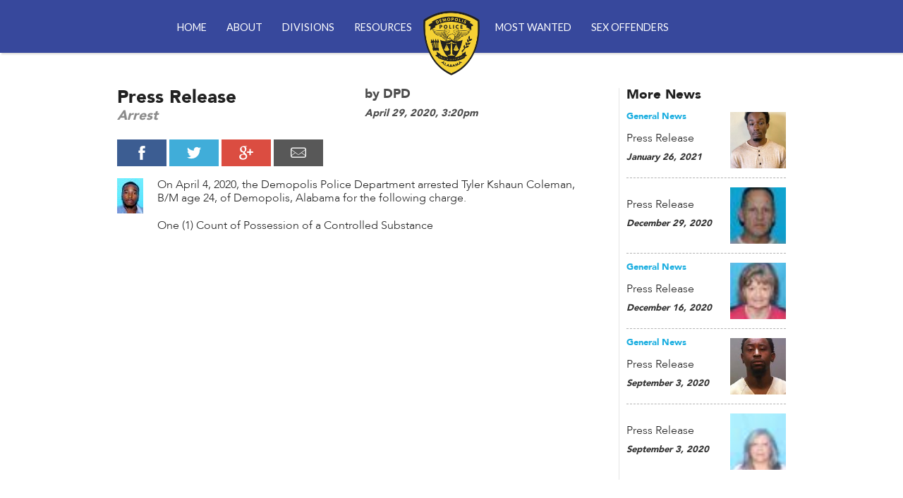

--- FILE ---
content_type: text/html; charset=utf-8
request_url: https://www.demopsd.org/posts/2020/04/29/press-release-3
body_size: 6903
content:
<!DOCTYPE html>
<!--[if lt IE 7]><html class="no-js ie lt-ie9 lt-ie8 lt-ie7" lang="en"><![endif]-->
<!--[if IE 7]><html class="no-js ie ie7 lt-ie9 lt-ie8" lang="en"><![endif]-->
<!--[if IE 8]><html class="no-js ie ie8 lt-ie9" lang="en"><![endif]-->
<!--[if IE 9]><html class="no-js ie ie9" lang="en"><![endif]-->
<!--[if !IE]><!--> <html class="no-js" lang="en" prefix="og: http://ogp.me/ns#"><!--<![endif]-->
<!--[if lt IE 9]><script src="/html5shiv.js"></script><![endif]-->
  <head>
    <meta charset="utf-8" />
    <meta http-equiv="X-UA-Compatible" content="IE=edge, chrome=1" />
    <meta http-equiv="content-type" content="text/html;charset=utf-8">
    <meta http-equiv="content-language" content="en">
    <meta http-equiv="content-language" content="en-gb">
    <meta name="viewport" content="width=device-width, initial-scale=1">
    <title>Press Release | Demopolis Public Safety Department</title>
    <meta property="og:site_name" content="Demopolis Public Safety Department"/>
    <meta name="twitter:card" content="summary">
    <meta name="robots" content="index, follow">
      <meta name="description" content="On April 4, 2020, the Demopolis Police Department arrested Tyler Kshaun Coleman, B/M age 24, of Demopolis, Alabama for the following charge. One (1) Count of Possession of a Controlled Substance" />
      <meta property="og:url" content="http://www.demopsd.org/posts/2020/04/29/press-release-3" />
      <meta property="og:type" content="article" />
      <meta property="og:description" content="On April 4, 2020, the Demopolis Police Department arrested Tyler Kshaun Coleman, B/M age 24, of Demopolis, Alabama for the following charge. One (1) Count of Possession of a Controlled Substance" />
      <meta property="og:image" content="//assets.caboosecms.com/posts/5455_large.png?1588191665"/>
      <meta name="twitter:description" content="On April 4, 2020, the Demopolis Police Department arrested Tyler Kshaun Coleman, B/M age 24, of Demopolis, Alabama for the following charge. One (1) Count of Possession of a Controlled Substance">
      <meta name="twitter:image" content="//assets.caboosecms.com/posts/5455_large.png?1588191665">
    <meta property="og:title" content="Press Release" />
    <meta name="twitter:title" content="Press Release">
    <link rel="apple-touch-icon" sizes="57x57" href="//assets.caboosecms.com/assets/demopolispd/images/icons/apple-touch-icon-57x57.png">
<link rel="apple-touch-icon" sizes="60x60" href="//assets.caboosecms.com/assets/demopolispd/images/icons/apple-touch-icon-60x60.png">
<link rel="apple-touch-icon" sizes="72x72" href="//assets.caboosecms.com/assets/demopolispd/images/icons/apple-touch-icon-72x72.png">
<link rel="apple-touch-icon" sizes="76x76" href="//assets.caboosecms.com/assets/demopolispd/images/icons/apple-touch-icon-76x76.png">
<link rel="apple-touch-icon" sizes="114x114" href="//assets.caboosecms.com/assets/demopolispd/images/icons/apple-touch-icon-114x114.png">
<link rel="apple-touch-icon" sizes="120x120" href="//assets.caboosecms.com/assets/demopolispd/images/icons/apple-touch-icon-120x120.png">
<link rel="apple-touch-icon" sizes="144x144" href="//assets.caboosecms.com/assets/demopolispd/images/icons/apple-touch-icon-144x144.png">
<link rel="apple-touch-icon" sizes="152x152" href="//assets.caboosecms.com/assets/demopolispd/images/icons/apple-touch-icon-152x152.png">
<link rel="apple-touch-icon" sizes="180x180" href="//assets.caboosecms.com/assets/demopolispd/images/icons/apple-touch-icon-180x180.png">
<link rel="icon" type="image/png" href="//assets.caboosecms.com/assets/demopolispd/images/icons/favicon-32x32.png" sizes="32x32">
<link rel="icon" type="image/png" href="//assets.caboosecms.com/assets/demopolispd/images/icons/favicon-96x96.png" sizes="96x96">
<link rel="icon" type="image/png" href="//assets.caboosecms.com/assets/demopolispd/images/icons/android-chrome-192x192.png" sizes="192x192">
<link rel="icon" type="image/png" href="//assets.caboosecms.com/assets/demopolispd/images/icons/favicon-16x16.png" sizes="16x16">
<link rel="manifest" href="//assets.caboosecms.com/assets/demopolispd/images/icons/manifest.json">
<link rel="mask-icon" href="//assets.caboosecms.com/assets/demopolispd/images/icons/safari-pinned-tab.svg" color="#f5d134">
<meta name="msapplication-TileColor" content="#da532c">
<meta name="msapplication-TileImage" content="//assets.caboosecms.com/assets/demopolispd/images/icons/mstile-144x144.png">
<meta name="theme-color" content="#f5d134">
    <style>
	@font-face {
		font-family: "heading-font";
		src: url('https://assets.caboosecms.com/assets/fonts/avenir-black.ttf') format('truetype');
		font-weight: normal;
		font-style: normal;
	}
	@font-face {
		font-family: "body-font";
		src: url('https://assets.caboosecms.com/assets/fonts/avenir-light.ttf') format('truetype');
		font-weight: normal;
		font-style: normal;
	}
	@font-face {
		font-family: "body-font";
		src: url('https://assets.caboosecms.com/assets/fonts/avenir-black.ttf') format('truetype');
		font-weight: bold;
		font-style: normal;
	}
	@font-face {
		font-family: "body-font";
		src: url('https://assets.caboosecms.com/assets/fonts/avenir-next-italic.ttf') format('truetype');
		font-weight: normal;
		font-style: italic;
	}
	@font-face {
		font-family: "body-font";
		src: url('https://assets.caboosecms.com/assets/fonts/avenir-next-bold-italic.ttf') format('truetype');
		font-weight: bold;
		font-style: italic;
	}
	@font-face {
		font-family: "button-font";
		src: url('https://assets.caboosecms.com/assets/fonts/avenir-black.ttf') format('truetype');
		font-weight: normal;
		font-style: normal;
	}
</style>
    <script async src="https://www.googletagmanager.com/gtag/js?id=UA-142505102-44"></script>
<script>
  window.dataLayer = window.dataLayer || [];
  function gtag(){dataLayer.push(arguments);}
  gtag('js', new Date());
  gtag('config', 'UA-142505102-44');
</script>
      <link rel="stylesheet" media="all" href="https://assets.caboosecms.com/assets/demopolispd/css/application-f59ef9b8f70e06cf3d5cb5dc53d0ef1c92d7008b61702e6dc2861df04d37ea74.css.gz" />
      
      
    
    
    
    
    
  <style>
  .subpage-content { padding: 0 0;}
  </style>

    <meta name="csrf-param" content="authenticity_token" />
<meta name="csrf-token" content="goJMO8rCqOaZsKAIgTgtCow1qj7MegEyjZw1XKVI9t2uetffAds4pfDJMyH1K6MTSW/nHsN8YHLyjRq5n7QW4A==" />
  </head>
  <body >
    <div class="delay-show">
  <div id="mmenu">
    <ul>
      <li><a href="/" title="Home">Home</a></li>
        <li><a title="About" data-id="1765" href="/about/mission">About</a>
            <ul class="submenu">
                <li>
                    <a title="Administration" data-id="1772" href="/about/administration">Administration</a>
                </li>
                <li>
                    <a title="Employment" data-id="1766" href="/about/employment">Employment</a>
                </li>
                <li>
                    <a title="Mission" data-id="1616" href="/about/mission">Mission</a>
                </li>
            </ul>
        </li>
        <li><a title="Divisions" data-id="1617" href="/divisions">Divisions</a>
            <ul class="submenu">
                <li>
                    <span>Field Service Division</span>
                    <ul>
                        <li><a title="Canine Unit" data-id="1774" href="/divisions/field-service-division/canine-unit">Canine Unit</a></li>
                        <li><a title="Honor Guard" data-id="1770" href="/divisions/field-service-division/honor-guard">Honor Guard</a></li>
                        <li><a title="Patrol" data-id="1767" href="/divisions/field-service-division/patrol">Patrol</a></li>
                        <li><a title="School Resource Officers" data-id="1768" href="/divisions/field-service-division/school-resource-officers">School Resource Officers</a></li>
                        <li><a title="Special Response Team" data-id="1777" href="/divisions/field-service-division/srt">Special Response Team</a></li>
                    </ul>
                </li>
                <li>
                    <span>Support Service Division</span>
                    <ul>
                        <li><a title="Criminal Investigations Division" data-id="1776" href="/divisions/support-service-division/cid">Criminal Investigations Division</a></li>
                        <li><a title="Records" data-id="1773" href="/divisions/support-service-division/records">Records</a></li>
                        <li><a title="Training" data-id="1771" href="/divisions/support-service-division/training">Training</a></li>
                        <li><a title="Unsolved Cases" data-id="1778" href="/divisions/support-service-division/unsolved-cases">Unsolved Cases</a></li>
                    </ul>
                </li>
            </ul>
        </li>
        <li><a title="Resources" data-id="1759" href="/resources/community">Resources</a>
            <ul class="submenu">
                <li>
                    <a title="FAQ" data-id="1705" href="/resources/faq">FAQ</a>
                </li>
                <li>
                    <a title="Press Releases" data-id="1788" href="/resources/press-releases">Press Releases</a>
                </li>
                <li>
                    <span>Community Programs</span>
                    <ul>
                        <li><a title="Anonymous Tips" data-id="1785" href="/resources/community/anonymous-tips">Anonymous Tips</a></li>
                        <li><a title="Business Alarm Emergency Contact" data-id="1784" href="/resources/community/business-alarms">Business Alarm Emergency Contact</a></li>
                        <li><a title="Child Safety Seat" data-id="1787" href="/resources/community/child-safety-seat">Child Safety Seat</a></li>
                        <li><a title="Citizen Police Academy" data-id="1780" href="/resources/community/citizen-police-academy">Citizen Police Academy</a></li>
                        <li><a title="Officer Complaint / Commendation" data-id="1786" href="/resources/community/officer-complaint-commendation">Officer Complaint / Commendation</a></li>
                        <li><a title="Vacation Check" data-id="1783" href="/resources/community/vacation-check">Vacation Check</a></li>
                        <li><a title="Yellow Dot Program" data-id="1795" href="/resources/community/yellow-dot-program">Yellow Dot Program</a></li>
                        <li><a title="Youth Leadership Academy" data-id="1782" href="/resources/community/youth-leadership-academy">Youth Leadership Academy</a></li>
                    </ul>
                </li>
                <li>
                    <a title="Contact" data-id="1709" href="/resources/contact">Contact</a>
                </li>
                <li>
                    <a title="Gallery" data-id="1697" href="/resources/gallery">Gallery</a>
                </li>
                <li>
                    <a title="Links" data-id="1789" href="/resources/links">Links</a>
                </li>
            </ul>
        </li>
        <li><a title="Most Wanted" data-id="1618" href="/most-wanted">Most Wanted</a>
        </li>
        <li><a title="Sex Offenders" data-id="1619" href="/sex-offenders">Sex Offenders</a>
        </li>
    </ul>
  </div>
</div>
    <div class="container" id='block_909398'>
      <!--[if lt IE 7]>
        <p class="chromeframe">You are using an <strong>outdated</strong> browser. Please <a href="http://browsehappy.com/">upgrade your browser</a> or <a href="http://www.google.com/chromeframe/?redirect=true">activate Google Chrome Frame</a> to improve your experience.</p>
      <![endif]-->
      <header class="main subpage" id="block_910464">
  <div class="constrain">
    <a class="logo-link" href="/" title="Demopolis Public Safety Department">
      <img src="//assets.caboosecms.com/assets/demopolispd/images/yellow_logo.png" alt="Demopolis Public Safety Department" width="59" height="69" />
    </a>
    <nav class="reveal">
      <ul>
        <li class="top-li"><a href="/" title="Home">Home</a></li>
          <li class="top-li">
              <a title="About" data-id="1765" href="/about/mission">About</a>
              <div class="dropdown ">
                <div class="contain">
                  <ul class="level-2">
                      <li class="li-2">
                          <a title="Employment" data-id="1766" href="/about/employment">Employment</a>
                      </li>
                      <li class="li-2">
                          <a title="Administration" data-id="1772" href="/about/administration">Administration</a>
                      </li>
                      <li class="li-2">
                          <a title="Mission" data-id="1616" href="/about/mission">Mission</a>
                      </li>
                  </ul>
                </div>
              </div>
          </li>
          <li class="top-li">
              <a title="Divisions" data-id="1617" href="/divisions">Divisions</a>
              <div class="dropdown ">
                <div class="contain">
                  <ul class="level-2">
                      <li class="li-2">
                          <a title="Support Service Division" data-id="1699" href="/divisions/support-service-division">Support Service Division</a>
                          <ul class="level-3">
                              <li><a title="Criminal Investigations Division" data-id="1776" href="/divisions/support-service-division/cid">Criminal Investigations Division</a></li>
                              <li><a title="Records" data-id="1773" href="/divisions/support-service-division/records">Records</a></li>
                              <li><a title="Training" data-id="1771" href="/divisions/support-service-division/training">Training</a></li>
                              <li><a title="Unsolved Cases" data-id="1778" href="/divisions/support-service-division/unsolved-cases">Unsolved Cases</a></li>
                          </ul>
                      </li>
                      <li class="li-2">
                          <a title="Field Service Division" data-id="1698" href="/divisions/field-service-division">Field Service Division</a>
                          <ul class="level-3">
                              <li><a title="Canine Unit" data-id="1774" href="/divisions/field-service-division/canine-unit">Canine Unit</a></li>
                              <li><a title="Honor Guard" data-id="1770" href="/divisions/field-service-division/honor-guard">Honor Guard</a></li>
                              <li><a title="Patrol" data-id="1767" href="/divisions/field-service-division/patrol">Patrol</a></li>
                              <li><a title="School Resource Officers" data-id="1768" href="/divisions/field-service-division/school-resource-officers">School Resource Officers</a></li>
                              <li><a title="Special Response Team" data-id="1777" href="/divisions/field-service-division/srt">Special Response Team</a></li>
                          </ul>
                      </li>
                  </ul>
                </div>
              </div>
          </li>
          <li class="top-li">
              <a title="Resources" data-id="1759" href="/resources/community">Resources</a>
              <div class="dropdown ">
                <div class="contain">
                  <ul class="level-2">
                      <li class="li-2">
                          <a title="FAQ" data-id="1705" href="/resources/faq">FAQ</a>
                      </li>
                      <li class="li-2">
                          <a title="Press Releases" data-id="1788" href="/resources/press-releases">Press Releases</a>
                      </li>
                      <li class="li-2">
                          <a title="Community Programs" data-id="1620" href="/resources/community">Community Programs</a>
                          <ul class="level-3">
                              <li><a title="Anonymous Tips" data-id="1785" href="/resources/community/anonymous-tips">Anonymous Tips</a></li>
                              <li><a title="Business Alarm Emergency Contact" data-id="1784" href="/resources/community/business-alarms">Business Alarm Emergency Contact</a></li>
                              <li><a title="Child Safety Seat" data-id="1787" href="/resources/community/child-safety-seat">Child Safety Seat</a></li>
                              <li><a title="Citizen Police Academy" data-id="1780" href="/resources/community/citizen-police-academy">Citizen Police Academy</a></li>
                              <li><a title="Officer Complaint / Commendation" data-id="1786" href="/resources/community/officer-complaint-commendation">Officer Complaint / Commendation</a></li>
                              <li><a title="Vacation Check" data-id="1783" href="/resources/community/vacation-check">Vacation Check</a></li>
                              <li><a title="Yellow Dot Program" data-id="1795" href="/resources/community/yellow-dot-program">Yellow Dot Program</a></li>
                              <li><a title="Youth Leadership Academy" data-id="1782" href="/resources/community/youth-leadership-academy">Youth Leadership Academy</a></li>
                          </ul>
                      </li>
                      <li class="li-2">
                          <a title="Contact" data-id="1709" href="/resources/contact">Contact</a>
                      </li>
                      <li class="li-2">
                          <a title="Gallery" data-id="1697" href="/resources/gallery">Gallery</a>
                      </li>
                      <li class="li-2">
                          <a title="Links" data-id="1789" href="/resources/links">Links</a>
                      </li>
                  </ul>
                </div>
              </div>
          </li>
          <li class="top-li">
              <a title="Most Wanted" data-id="1618" href="/most-wanted">Most Wanted</a>
          </li>
          <li class="top-li">
              <a title="Sex Offenders" data-id="1619" href="/sex-offenders">Sex Offenders</a>
          </li>
      </ul>
    </nav>
    <a id="menu-icon" class="cmn-toggle-switch cmn-toggle-switch__htx conceal" href="#mmenu" title="Menu">
      <span>toggle menu</span>
    </a>
  </div>
</header>
      <div class="content_wrapper subpage subpage-content-wrapper" id='block_910465'>
  <div class=" subpage-content">
      <div class="post-details-wrapper" id="block_910465">
	<div class="constrain">
		<div class="grid-row">
			<div class="unit3of4 main-post-content">
				<div class="post-text">
					<div class="grid-row">
						<div class="unit1of2 left">
							<h2 class="post-title">Press Release</h2>
							<h3 class="post-subtitle">Arrest</h3>
						</div>
						<div class="unit1of2 right">
							<h4 class="post-author">by DPD</h4>
							<h6 class="post-date">April 29, 2020,  3:20pm</h6>
						</div>
					</div>
					<div class='share-icons clearfix'>
						<div class="share-buttons">
							<a href="https://www.facebook.com/sharer/sharer.php?u=http://www.demopsd.org/posts/2020/04/29/press-release-3" target="_blank" title="Share on Facebook" class="holder" id="facebook" onclick="window.open(this.href, 'mywin',
	'left=20,top=20,width=500,height=500,toolbar=1,resizable=0'); return false;"><span class="icon-facebook white"></span></a>
							<a href="https://twitter.com/home?status=Press Release @ http://www.demopsd.org/posts/2020/04/29/press-release-3" title="Share on Twitter" target="_blank" class="holder" id="twitter" onclick="window.open(this.href, 'mywin',
	'left=20,top=20,width=500,height=500,toolbar=1,resizable=0'); return false;"><span class="icon-twitter white"></span></a>
							<a href="https://plus.google.com/share?url=http://www.demopsd.org/posts/2020/04/29/press-release-3" title="Share on Google +" target="_blank" class="holder" id="google-plus" onclick="window.open(this.href, 'mywin',
	'left=20,top=20,width=500,height=500,toolbar=1,resizable=0'); return false;"><span class="icon-google-plus white"></span></a>
							<a href="/cdn-cgi/l/email-protection#4e713d3b2c242b2d3a731e3c2b3d3d6e1c2b222b2f3d2b682f233e752c212a3773263a3a3e746161393939602a2b23213e3d2a60213c29613e213d3a3d617c7e7c7e617e7a617c77613e3c2b3d3d633c2b222b2f3d2b637d" title="Share by Email" class="holder" id="email"><span class="icon-mail white"></span></a>
						</div>
	        </div>
						<img class="post-image" src="//assets.caboosecms.com/posts/5455_large.png?1588191665" />
					<div class="post-body richtext">
						<div class="preview richtext"><p>On April 4, 2020, the Demopolis Police Department arrested Tyler Kshaun Coleman, B/M age 24, of Demopolis, Alabama for the following charge.</p>
<p>One (1) Count of Possession of a Controlled Substance</p>
<p>&nbsp;</p></div>
						<div class="content_body">
				    </div>
					</div>
				</div>
			</div>
			<div class="unit1of4 sidebar">
					<section class="recent-news-wrapper">
						<h2 class="recent-news-title">More News</h2>
						<ul class="recent-news-list">
								<li class="clearfix news-item">
									<div class="left">
										<h6 class="news-category">General News</h6>
										<a href="/posts/2021/01/26/press-release" class="news-title">Press Release</a>
										<h6 class="news-date">January 26, 2021</h6>
									</div>
									<div class="right">
											<a href="/posts/2021/01/26/press-release" class="image-holder" style="background-image:url(//assets.caboosecms.com/posts/6576_thumb.jpg?1611698710);"></a>
									</div>
								</li>
								<li class="clearfix news-item">
									<div class="left">
										<h6 class="news-category"></h6>
										<a href="/posts/2020/12/29/press-release-8" class="news-title">Press Release</a>
										<h6 class="news-date">December 29, 2020</h6>
									</div>
									<div class="right">
											<a href="/posts/2020/12/29/press-release-8" class="image-holder" style="background-image:url(//assets.caboosecms.com/posts/6493_thumb.jpg?1609280057);"></a>
									</div>
								</li>
								<li class="clearfix news-item">
									<div class="left">
										<h6 class="news-category">General News</h6>
										<a href="/posts/2020/12/16/press-release" class="news-title">Press Release</a>
										<h6 class="news-date">December 16, 2020</h6>
									</div>
									<div class="right">
											<a href="/posts/2020/12/16/press-release" class="image-holder" style="background-image:url(//assets.caboosecms.com/posts/6405_thumb.png?1608134946);"></a>
									</div>
								</li>
								<li class="clearfix news-item">
									<div class="left">
										<h6 class="news-category">General News</h6>
										<a href="/posts/2020/09/03/press-release-7" class="news-title">Press Release</a>
										<h6 class="news-date">September 3, 2020</h6>
									</div>
									<div class="right">
											<a href="/posts/2020/09/03/press-release-7" class="image-holder" style="background-image:url(//assets.caboosecms.com/posts/5894_thumb.jpg?1599162247);"></a>
									</div>
								</li>
								<li class="clearfix news-item">
									<div class="left">
										<h6 class="news-category"></h6>
										<a href="/posts/2020/09/03/press-release-6" class="news-title">Press Release</a>
										<h6 class="news-date">September 3, 2020</h6>
									</div>
									<div class="right">
											<a href="/posts/2020/09/03/press-release-6" class="image-holder" style="background-image:url(//assets.caboosecms.com/posts/5893_thumb.png?1599161921);"></a>
									</div>
								</li>
						</ul>
					</section>
			</div>
		</div>
	</div>
</div>
  </div>
</div>

      <div class="footer-wrapper" id="block_910466">
<footer class="main subpage">
  <div class="constrain">
    <div class="grid-row">
      <div class="unit1of4 unit left">
        <img src="//assets.caboosecms.com/assets/demopolispd/images/main_logo.png" alt="Demopolis Police Department" class="logo" width="100" height="117" />
      </div>
      <div class="unit1of2 unit middle">
        <h2 class="unit-title">Demopolis Public Safety Department</h2>
        <nav>
          <ul class="clearfix">
            <li><a href="/">Home</a></li>
              <li><a title="About" data-id="1765" href="/about/mission">About</a></li>
              <li><a title="Divisions" data-id="1617" href="/divisions">Divisions</a></li>
              <li><a title="Resources" data-id="1759" href="/resources/community">Resources</a></li>
              <li><a title="Most Wanted" data-id="1618" href="/most-wanted">Most Wanted</a></li>
              <li><a title="Sex Offenders" data-id="1619" href="/sex-offenders">Sex Offenders</a></li>
          </ul>
        </nav>
      </div>
      <div class="unit1of4 unit right">
        <ul class='social-links'><li><a href='https://www.facebook.com/146353962097344' target='_blank' rel='noopener' title='Facebook' aria-label='Facebook' class='icon-facebook white'></a></li><li><a href='https://x.com/policedemopolis' target='_blank' rel='noopener' title='X' aria-label='X' class='icon-x white'></a></li></ul>
        <a href="https://local.nixle.com/demopolis-police-department/" target="_blank" class="nixle">
          <svg width="80" height="24" viewBox="0 0 370 110" xmlns="http://www.w3.org/2000/svg"><title>Artboard 1</title><desc>Created with Sketch.</desc><g fill="none" fill-rule="evenodd"><g><g><path d="M109.704.385H72.94c-10.16 0-18.793 6.582-21.912 15.698h9.305c.416 0 .83.013 1.24.032 2.432-3.702 6.615-6.156 11.366-6.156h36.764c7.497 0 13.596 6.1 13.596 13.595V35.81c0 7.496-6.1 13.596-13.596 13.596h-6.31v9.18l-15.965-9.18H72.94c-.77 0-1.518-.08-2.252-.203-6.427-1.078-11.346-6.666-11.346-13.394v-3.67h-9.574v3.67c0 11.736 8.78 21.44 20.113 22.944 1.004.133 2.02.226 3.06.226h10.89l27.598 13.937v-14c11.973-.885 21.446-10.912 21.446-23.108V23.554c0-12.775-10.395-23.17-23.17-23.17" fill="#4192C3"/><path d="M77.17 46.165h6.333v-3.67c0-11.736-8.78-21.44-20.112-22.945-1.002-.133-2.018-.225-3.057-.225H23.568c-12.776 0-23.17 10.395-23.17 23.17V54.75c0 12.195 9.472 22.22 21.446 23.106v14L49.44 77.92h10.893c10.16 0 18.792-6.583 21.91-15.7H72.94c-.417 0-.83-.01-1.242-.03-2.43 3.702-6.615 6.155-11.365 6.155h-14.49l-15.965 9.18v-9.18h-6.31c-7.497 0-13.597-6.1-13.597-13.596V42.494C9.97 35 16.07 28.9 23.57 28.9h36.765c.768 0 1.517.078 2.25.2 6.428 1.08 11.346 6.667 11.346 13.395v3.67h3.24" fill="#83B549"/><path d="M138.646 54.47c0-1.394 1.256-2.65 2.65-2.65h4.048c1.116 0 1.953.698 2.232 1.674l1.675 4.745c.978-1.117 8.373-7.815 19.536-7.815 17.024 0 23.302 12 23.302 26.51v28.048c0 1.395-1.255 2.65-2.65 2.65h-7.954c-1.535 0-2.652-1.255-2.652-2.65V76.378c0-8.93-4.325-13.814-11.58-13.814-8.792 0-14.792 6.42-15.49 8.372v34.047c0 1.814-.837 2.65-3.21 2.65h-7.255c-1.395 0-2.65-1.255-2.65-2.65V54.47" fill="#fff"/><path d="M205.253 54.47c0-1.394 1.255-2.65 2.65-2.65h7.954c1.395 0 2.65 1.256 2.65 2.65v50.513c0 1.395-1.255 2.65-2.65 2.65h-7.953c-1.396 0-2.65-1.255-2.65-2.65V54.47" fill="#fff"/><path d="M248.477 79.168l-17.58-23.58c-1.397-1.814-.42-3.768 1.673-3.768h9.07c1.255 0 2.51.42 3.35 1.535l11.162 16.047h.14l11.442-16.047c.697-.977 1.813-1.535 3.208-1.535h9.21c2.372 0 3.07 1.814 1.674 3.628l-17.58 23.58 17.72 24.978c1.256 1.814.558 3.628-1.674 3.628H271.5c-1.115 0-2.233-.697-2.93-1.675l-12.28-17.303h-.138l-12.558 17.86c-.42.56-1.118 1.117-2.233 1.117h-9.348c-2.372 0-2.93-1.814-1.675-3.628l18.14-24.838" fill="#fff"/><path d="M294.072 12.61c0-1.395 1.255-2.65 2.652-2.65h7.952c1.396 0 2.652 1.255 2.652 2.65v92.373c0 1.395-1.256 2.65-2.652 2.65h-7.952c-1.397 0-2.652-1.255-2.652-2.65V12.61" fill="#fff"/><path d="M344.07 50.425c14.51 0 25.674 10.884 25.674 25.813 0 .978-.14 2.79-.28 3.768-.138 1.395-1.254 2.372-2.51 2.372H329c.42 7.536 6.977 14.93 16.047 14.93 5.023 0 9.628-2.232 12.42-4.046 1.673-.977 2.65-1.535 3.765-.14l3.908 5.303c.976 1.116 1.395 2.233-.28 3.628-4.046 3.49-11.302 6.976-20.65 6.976-16.885 0-28.048-13.256-28.048-29.303 0-15.767 11.163-29.302 27.908-29.302zm12.697 23.163c-.418-6.698-6-12.42-12.836-12.42-7.535 0-13.395 5.443-14.232 12.42h27.07z" fill="#fff"/><path d="M203.945 30.868c0-4.344 3.52-7.866 7.866-7.866 4.345 0 7.866 3.522 7.866 7.866 0 4.344-3.52 7.866-7.865 7.866-4.344 0-7.865-3.522-7.865-7.866" fill="#fff"/></g></g></g></svg>
        </a>
        <section class="nine">
          <span>Site designed and loved by:</span>
          <a href="https://www.nine.is" target="_blank">
            <svg class="nine-logo-svg" xmlns="http://www.w3.org/2000/svg" xmlns:xlink="http://www.w3.org/1999/xlink" version="1.1" x="0px" y="0px" viewBox="0 0 274 119" enable-background="new 0 0 274 119" xml:space="preserve"><style>.style0{stroke:#000000;stroke-width:8;stroke-miterlimit:10;fill:none;}</style><g><polygon points="267.3,7 267.3,113 36,113 6.7,83.7 6.7,7" class="style0"/><g><polygon points="85.6,31.5 85.6,88.5 78.7,88.5 42.5,52.4 42.5,84.7 31.1,73.2 31.1,31.5 38,31.5 74.2,67.6 74.2,31.5"/></g><g><rect x="101.4" y="31.5" width="11.4" height="57.1"/></g><g><polygon points="182.7,31.5 182.7,88.5 175.8,88.5 139.7,52.4 139.7,88.5 128.2,88.5 128.2,31.5 135.1,31.5 171.3,67.6 171.3,67.6 171.3,31.5"/></g><g><polygon points="209.8,42 209.8,54.3 237,54.3 237,64.9 209.8,64.9 209.8,78 242.9,78 242.9,88.5 198.4,88.5 198.4,31.5 242.9,31.5 242.9,42"/></g></g></svg>
          </a>
        </section>
      </div>
    </div>
  </div>
</footer>
</div>
    </div>
      <script data-cfasync="false" src="/cdn-cgi/scripts/5c5dd728/cloudflare-static/email-decode.min.js"></script><script src="https://assets.caboosecms.com/assets/caboose/application-1f8fbd9374426fb3c0f4aa05c04d2d51e52d50e906fae5d792c0edffeb8629b6.js.gz"></script>
      <script src="https://assets.caboosecms.com/assets/demopolispd/js/application-69863e79dc8917c99b2431cd532b3f1df8049aaa7c4bae5f80ab855192268c11.js.gz"></script>
    
    
    
      
      
    
    

  <script defer src="https://static.cloudflareinsights.com/beacon.min.js/vcd15cbe7772f49c399c6a5babf22c1241717689176015" integrity="sha512-ZpsOmlRQV6y907TI0dKBHq9Md29nnaEIPlkf84rnaERnq6zvWvPUqr2ft8M1aS28oN72PdrCzSjY4U6VaAw1EQ==" data-cf-beacon='{"version":"2024.11.0","token":"ba63cf6d04bd4151820e482d791876d6","r":1,"server_timing":{"name":{"cfCacheStatus":true,"cfEdge":true,"cfExtPri":true,"cfL4":true,"cfOrigin":true,"cfSpeedBrain":true},"location_startswith":null}}' crossorigin="anonymous"></script>
</body>
</html>



--- FILE ---
content_type: application/javascript
request_url: https://assets.caboosecms.com/assets/demopolispd/js/application-69863e79dc8917c99b2431cd532b3f1df8049aaa7c4bae5f80ab855192268c11.js.gz
body_size: 18274
content:
!function(e){function t(t){return!t||t.allowPageScroll!==undefined||t.swipe===undefined&&t.swipeStatus===undefined||(t.allowPageScroll=d),t.click!==undefined&&t.tap===undefined&&(t.tap=t.click),t||(t={}),t=e.extend({},e.fn.swipe.defaults,t),this.each(function(){var i=e(this),s=i.data($);s||(s=new n(this,t),i.data($,s))})}function n(t,n){function I(t){if(!(re()||e(t.target).closest(n.excludedElements,Qe).length>0)){var i,s=t.originalEvent?t.originalEvent:t,o=y?s.touches[0]:s;if(qe=C,y?Re=s.touches.length:t.preventDefault(),Ne=0,We=null,Fe=null,Ee=0,He=0,ze=0,De=1,Le=0,Be=pe(),je=ge(),oe(),!y||Re===n.fingers||n.fingers===b||j()?(de(0,o),Ue=ye(),2==Re&&(de(1,s.touches[1]),He=ze=be(Be[0].start,Be[1].start)),(n.swipeStatus||n.pinchStatus)&&(i=N(s,qe))):i=!1,!1===i)return N(s,qe=T),i;le(!0)}}function P(e){var t=e.originalEvent?e.originalEvent:e;if(qe!==S&&qe!==T&&!ae()){var i,s=ue(y?t.touches[0]:t);if(Xe=ye(),y&&(Re=t.touches.length),qe=x,2==Re&&(0==He?(de(1,t.touches[1]),He=ze=be(Be[0].start,Be[1].start)):(ue(t.touches[1]),ze=be(Be[0].end,Be[1].end),Fe=Ce(Be[0].end,Be[1].end)),De=we(He,ze),Le=Math.abs(He-ze)),Re===n.fingers||n.fingers===b||!y||j()){if(L(e,We=Te(s.start,s.end)),Ne=xe(s.start,s.end),Ee=ve(),he(We,Ne),(n.swipeStatus||n.pinchStatus)&&(i=N(t,qe)),!n.triggerOnTouchEnd||n.triggerOnTouchLeave){var o=!0;if(n.triggerOnTouchLeave){var a=$e(this);o=Ie(s.end,a)}!n.triggerOnTouchEnd&&o?qe=M(x):n.triggerOnTouchLeave&&!o&&(qe=M(S)),qe!=T&&qe!=S||N(t,qe)}}else N(t,qe=T);!1===i&&N(t,qe=T)}}function k(e){var t=e.originalEvent;if(y&&t.touches.length>0)return se(),!0;ae()&&(Re=Ke),e.preventDefault(),Xe=ye(),Ee=ve(),H()?N(t,qe=T):n.triggerOnTouchEnd||0==n.triggerOnTouchEnd&&qe===x?N(t,qe=S):!n.triggerOnTouchEnd&&Y()?W(t,qe=S,h):qe===x&&N(t,qe=T),le(!1)}function A(){Re=0,Xe=0,Ue=0,He=0,ze=0,De=1,oe(),le(!1)}function _(e){var t=e.originalEvent;n.triggerOnTouchLeave&&N(t,qe=M(S))}function O(){Qe.unbind(ke,I),Qe.unbind(Me,A),Qe.unbind(Ae,P),Qe.unbind(_e,k),Oe&&Qe.unbind(Oe,_),le(!1)}function M(e){var t=e,i=D(),s=E(),o=H();return!i||o?t=T:!s||e!=x||n.triggerOnTouchEnd&&!n.triggerOnTouchLeave?!s&&e==S&&n.triggerOnTouchLeave&&(t=T):t=S,t}function N(e,t){var n=undefined;return B()||R()?n=W(e,t,c):(Q()||j())&&!1!==n&&(n=W(e,t,p)),ne()&&!1!==n?n=W(e,t,f):ie()&&!1!==n?n=W(e,t,g):te()&&!1!==n&&(n=W(e,t,h)),t===T&&A(e),t===S&&(y?0==e.touches.length&&A(e):A(e)),n}function W(t,d,u){var m=undefined;if(u==c){if(Qe.trigger("swipeStatus",[d,We||null,Ne||0,Ee||0,Re]),n.swipeStatus&&!1===(m=n.swipeStatus.call(Qe,t,d,We||null,Ne||0,Ee||0,Re)))return!1;if(d==S&&q()){if(Qe.trigger("swipe",[We,Ne,Ee,Re]),n.swipe&&!1===(m=n.swipe.call(Qe,t,We,Ne,Ee,Re)))return!1;switch(We){case i:Qe.trigger("swipeLeft",[We,Ne,Ee,Re]),n.swipeLeft&&(m=n.swipeLeft.call(Qe,t,We,Ne,Ee,Re));break;case s:Qe.trigger("swipeRight",[We,Ne,Ee,Re]),n.swipeRight&&(m=n.swipeRight.call(Qe,t,We,Ne,Ee,Re));break;case o:Qe.trigger("swipeUp",[We,Ne,Ee,Re]),n.swipeUp&&(m=n.swipeUp.call(Qe,t,We,Ne,Ee,Re));break;case a:Qe.trigger("swipeDown",[We,Ne,Ee,Re]),n.swipeDown&&(m=n.swipeDown.call(Qe,t,We,Ne,Ee,Re))}}}if(u==p){if(Qe.trigger("pinchStatus",[d,Fe||null,Le||0,Ee||0,Re,De]),n.pinchStatus&&!1===(m=n.pinchStatus.call(Qe,t,d,Fe||null,Le||0,Ee||0,Re,De)))return!1;if(d==S&&F())switch(Fe){case r:Qe.trigger("pinchIn",[Fe||null,Le||0,Ee||0,Re,De]),n.pinchIn&&(m=n.pinchIn.call(Qe,t,Fe||null,Le||0,Ee||0,Re,De));break;case l:Qe.trigger("pinchOut",[Fe||null,Le||0,Ee||0,Re,De]),n.pinchOut&&(m=n.pinchOut.call(Qe,t,Fe||null,Le||0,Ee||0,Re,De))}}return u==h?d!==T&&d!==S||(clearTimeout(Ve),K()&&!Z()?(Ge=ye(),Ve=setTimeout(e.proxy(function(){Ge=null,Qe.trigger("tap",[t.target]),n.tap&&(m=n.tap.call(Qe,t,t.target))},this),n.doubleTapThreshold)):(Ge=null,Qe.trigger("tap",[t.target]),n.tap&&(m=n.tap.call(Qe,t,t.target)))):u==f?d!==T&&d!==S||(clearTimeout(Ve),Ge=null,Qe.trigger("doubletap",[t.target]),n.doubleTap&&(m=n.doubleTap.call(Qe,t,t.target))):u==g&&(d!==T&&d!==S||(clearTimeout(Ve),Ge=null,Qe.trigger("longtap",[t.target]),n.longTap&&(m=n.longTap.call(Qe,t,t.target)))),m}function E(){var e=!0;return null!==n.threshold&&(e=Ne>=n.threshold),e}function H(){var e=!1;return null!==n.cancelThreshold&&null!==We&&(e=fe(We)-Ne>=n.cancelThreshold),e}function z(){return null===n.pinchThreshold||Le>=n.pinchThreshold}function D(){return!n.maxTimeThreshold||!(Ee>=n.maxTimeThreshold)}function L(e,t){if(n.allowPageScroll===d||j())e.preventDefault();else{var r=n.allowPageScroll===u;switch(t){case i:(n.swipeLeft&&r||!r&&n.allowPageScroll!=m)&&e.preventDefault();break;case s:(n.swipeRight&&r||!r&&n.allowPageScroll!=m)&&e.preventDefault();break;case o:(n.swipeUp&&r||!r&&n.allowPageScroll!=v)&&e.preventDefault();break;case a:(n.swipeDown&&r||!r&&n.allowPageScroll!=v)&&e.preventDefault()}}}function F(){var e=U(),t=X(),n=z();return e&&t&&n}function j(){return!!(n.pinchStatus||n.pinchIn||n.pinchOut)}function Q(){return!(!F()||!j())}function q(){var e=D(),t=E(),n=U(),i=X();return!H()&&i&&n&&t&&e}function R(){return!!(n.swipe||n.swipeStatus||n.swipeLeft||n.swipeRight||n.swipeUp||n.swipeDown)}function B(){return!(!q()||!R())}function U(){return Re===n.fingers||n.fingers===b||!y}function X(){return 0!==Be[0].end.x}function Y(){return!!n.tap}function K(){return!!n.doubleTap}function G(){return!!n.longTap}function V(){if(null==Ge)return!1;var e=ye();return K()&&e-Ge<=n.doubleTapThreshold}function Z(){return V()}function J(){return(1===Re||!y)&&(isNaN(Ne)||0===Ne)}function ee(){return Ee>n.longTapThreshold&&Ne<w}function te(){return!(!J()||!Y())}function ne(){return!(!V()||!K())}function ie(){return!(!ee()||!G())}function se(){Ye=ye(),Ke=event.touches.length+1}function oe(){Ye=0,Ke=0}function ae(){var e=!1;Ye&&(ye()-Ye<=n.fingerReleaseThreshold&&(e=!0));return e}function re(){return!(!0!==Qe.data($+"_intouch"))}function le(e){!0===e?(Qe.bind(Ae,P),Qe.bind(_e,k),Oe&&Qe.bind(Oe,_)):(Qe.unbind(Ae,P,!1),Qe.unbind(_e,k,!1),Oe&&Qe.unbind(Oe,_,!1)),Qe.data($+"_intouch",!0===e)}function de(e,t){var n=t.identifier!==undefined?t.identifier:0;return Be[e].identifier=n,Be[e].start.x=Be[e].end.x=t.pageX||t.clientX,Be[e].start.y=Be[e].end.y=t.pageY||t.clientY,Be[e]}function ue(e){var t=ce(e.identifier!==undefined?e.identifier:0);return t.end.x=e.pageX||e.clientX,t.end.y=e.pageY||e.clientY,t}function ce(e){for(var t=0;t<Be.length;t++)if(Be[t].identifier==e)return Be[t]}function pe(){for(var e=[],t=0;t<=5;t++)e.push({start:{x:0,y:0},end:{x:0,y:0},identifier:0});return e}function he(e,t){t=Math.max(t,fe(e)),je[e].distance=t}function fe(e){return je[e].distance}function ge(){var e={};return e[i]=me(i),e[s]=me(s),e[o]=me(o),e[a]=me(a),e}function me(e){return{direction:e,distance:0}}function ve(){return Xe-Ue}function be(e,t){var n=Math.abs(e.x-t.x),i=Math.abs(e.y-t.y);return Math.round(Math.sqrt(n*n+i*i))}function we(e,t){return(t/e*1).toFixed(2)}function Ce(){return De<1?l:r}function xe(e,t){return Math.round(Math.sqrt(Math.pow(t.x-e.x,2)+Math.pow(t.y-e.y,2)))}function Se(e,t){var n=e.x-t.x,i=t.y-e.y,s=Math.atan2(i,n),o=Math.round(180*s/Math.PI);return o<0&&(o=360-Math.abs(o)),o}function Te(e,t){var n=Se(e,t);return n<=45&&n>=0?i:n<=360&&n>=315?i:n>=135&&n<=225?s:n>45&&n<135?a:o}function ye(){return(new Date).getTime()}function $e(t){var n=(t=e(t)).offset();return{left:n.left,right:n.left+t.outerWidth(),top:n.top,bottom:n.top+t.outerHeight()}}function Ie(e,t){return e.x>t.left&&e.x<t.right&&e.y>t.top&&e.y<t.bottom}var Pe=y||!n.fallbackToMouseEvents,ke=Pe?"touchstart":"mousedown",Ae=Pe?"touchmove":"mousemove",_e=Pe?"touchend":"mouseup",Oe=Pe?null:"mouseleave",Me="touchcancel",Ne=0,We=null,Ee=0,He=0,ze=0,De=1,Le=0,Fe=0,je=null,Qe=e(t),qe="start",Re=0,Be=null,Ue=0,Xe=0,Ye=0,Ke=0,Ge=0,Ve=null;try{Qe.bind(ke,I),Qe.bind(Me,A)}catch(Ze){e.error("events not supported "+ke+","+Me+" on jQuery.swipe")}this.enable=function(){return Qe.bind(ke,I),Qe.bind(Me,A),Qe},this.disable=function(){return O(),Qe},this.destroy=function(){return O(),Qe.data($,null),Qe},this.option=function(t,i){if(n[t]!==undefined){if(i===undefined)return n[t];n[t]=i}else e.error("Option "+t+" does not exist on jQuery.swipe.options")}}var i="left",s="right",o="up",a="down",r="in",l="out",d="none",u="auto",c="swipe",p="pinch",h="tap",f="doubletap",g="longtap",m="horizontal",v="vertical",b="all",w=10,C="start",x="move",S="end",T="cancel",y="ontouchstart"in window,$="TouchSwipe",I={fingers:1,threshold:75,cancelThreshold:null,pinchThreshold:20,maxTimeThreshold:null,fingerReleaseThreshold:250,longTapThreshold:500,doubleTapThreshold:200,swipe:null,swipeLeft:null,swipeRight:null,swipeUp:null,swipeDown:null,swipeStatus:null,pinchIn:null,pinchOut:null,pinchStatus:null,click:null,tap:null,doubleTap:null,longTap:null,triggerOnTouchEnd:!0,triggerOnTouchLeave:!1,allowPageScroll:"auto",fallbackToMouseEvents:!0,excludedElements:"button, input, select, textarea, a, .noSwipe"};e.fn.swipe=function(n){var i=e(this),s=i.data($);if(s&&"string"==typeof n){if(s[n])return s[n].apply(this,Array.prototype.slice.call(arguments,1));e.error("Method "+n+" does not exist on jQuery.swipe")}else if(!(s||"object"!=typeof n&&n))return t.apply(this,arguments);return i},e.fn.swipe.defaults=I,e.fn.swipe.phases={PHASE_START:C,PHASE_MOVE:x,PHASE_END:S,PHASE_CANCEL:T},e.fn.swipe.directions={LEFT:i,RIGHT:s,UP:o,DOWN:a,IN:r,OUT:l},e.fn.swipe.pageScroll={NONE:d,HORIZONTAL:m,VERTICAL:v,AUTO:u},e.fn.swipe.fingers={ONE:1,TWO:2,THREE:3,ALL:b}}(jQuery),jQuery.easing.jswing=jQuery.easing.swing,jQuery.extend(jQuery.easing,{def:"easeOutQuad",swing:function(e,t,n,i,s){return jQuery.easing[jQuery.easing.def](e,t,n,i,s)},easeInQuad:function(e,t,n,i,s){return i*(t/=s)*t+n},easeOutQuad:function(e,t,n,i,s){return-i*(t/=s)*(t-2)+n},easeInOutQuad:function(e,t,n,i,s){return(t/=s/2)<1?i/2*t*t+n:-i/2*(--t*(t-2)-1)+n},easeInCubic:function(e,t,n,i,s){return i*(t/=s)*t*t+n},easeOutCubic:function(e,t,n,i,s){return i*((t=t/s-1)*t*t+1)+n},easeInOutCubic:function(e,t,n,i,s){return(t/=s/2)<1?i/2*t*t*t+n:i/2*((t-=2)*t*t+2)+n},easeInQuart:function(e,t,n,i,s){return i*(t/=s)*t*t*t+n},easeOutQuart:function(e,t,n,i,s){return-i*((t=t/s-1)*t*t*t-1)+n},easeInOutQuart:function(e,t,n,i,s){return(t/=s/2)<1?i/2*t*t*t*t+n:-i/2*((t-=2)*t*t*t-2)+n},easeInQuint:function(e,t,n,i,s){return i*(t/=s)*t*t*t*t+n},easeOutQuint:function(e,t,n,i,s){return i*((t=t/s-1)*t*t*t*t+1)+n},easeInOutQuint:function(e,t,n,i,s){return(t/=s/2)<1?i/2*t*t*t*t*t+n:i/2*((t-=2)*t*t*t*t+2)+n},easeInSine:function(e,t,n,i,s){return-i*Math.cos(t/s*(Math.PI/2))+i+n},easeOutSine:function(e,t,n,i,s){return i*Math.sin(t/s*(Math.PI/2))+n},easeInOutSine:function(e,t,n,i,s){return-i/2*(Math.cos(Math.PI*t/s)-1)+n},easeInExpo:function(e,t,n,i,s){return 0==t?n:i*Math.pow(2,10*(t/s-1))+n},easeOutExpo:function(e,t,n,i,s){return t==s?n+i:i*(1-Math.pow(2,-10*t/s))+n},easeInOutExpo:function(e,t,n,i,s){return 0==t?n:t==s?n+i:(t/=s/2)<1?i/2*Math.pow(2,10*(t-1))+n:i/2*(2-Math.pow(2,-10*--t))+n},easeInCirc:function(e,t,n,i,s){return-i*(Math.sqrt(1-(t/=s)*t)-1)+n},easeOutCirc:function(e,t,n,i,s){return i*Math.sqrt(1-(t=t/s-1)*t)+n},easeInOutCirc:function(e,t,n,i,s){return(t/=s/2)<1?-i/2*(Math.sqrt(1-t*t)-1)+n:i/2*(Math.sqrt(1-(t-=2)*t)+1)+n},easeInElastic:function(e,t,n,i,s){var o=1.70158,a=0,r=i;if(0==t)return n;if(1==(t/=s))return n+i;if(a||(a=.3*s),r<Math.abs(i)){r=i;o=a/4}else o=a/(2*Math.PI)*Math.asin(i/r);return-r*Math.pow(2,10*(t-=1))*Math.sin((t*s-o)*(2*Math.PI)/a)+n},easeOutElastic:function(e,t,n,i,s){var o=1.70158,a=0,r=i;if(0==t)return n;if(1==(t/=s))return n+i;if(a||(a=.3*s),r<Math.abs(i)){r=i;o=a/4}else o=a/(2*Math.PI)*Math.asin(i/r);return r*Math.pow(2,-10*t)*Math.sin((t*s-o)*(2*Math.PI)/a)+i+n},easeInOutElastic:function(e,t,n,i,s){var o=1.70158,a=0,r=i;if(0==t)return n;if(2==(t/=s/2))return n+i;if(a||(a=s*(.3*1.5)),r<Math.abs(i)){r=i;o=a/4}else o=a/(2*Math.PI)*Math.asin(i/r);return t<1?r*Math.pow(2,10*(t-=1))*Math.sin((t*s-o)*(2*Math.PI)/a)*-.5+n:r*Math.pow(2,-10*(t-=1))*Math.sin((t*s-o)*(2*Math.PI)/a)*.5+i+n},easeInBack:function(e,t,n,i,s,o){return o==undefined&&(o=1.70158),i*(t/=s)*t*((o+1)*t-o)+n},easeOutBack:function(e,t,n,i,s,o){return o==undefined&&(o=1.70158),i*((t=t/s-1)*t*((o+1)*t+o)+1)+n},easeInOutBack:function(e,t,n,i,s,o){return o==undefined&&(o=1.70158),(t/=s/2)<1?i/2*(t*t*((1+(o*=1.525))*t-o))+n:i/2*((t-=2)*t*((1+(o*=1.525))*t+o)+2)+n},easeInBounce:function(e,t,n,i,s){return i-jQuery.easing.easeOutBounce(e,s-t,0,i,s)+n},easeOutBounce:function(e,t,n,i,s){return(t/=s)<1/2.75?i*(7.5625*t*t)+n:t<2/2.75?i*(7.5625*(t-=1.5/2.75)*t+.75)+n:t<2.5/2.75?i*(7.5625*(t-=2.25/2.75)*t+.9375)+n:i*(7.5625*(t-=2.625/2.75)*t+.984375)+n},easeInOutBounce:function(e,t,n,i,s){return t<s/2?.5*jQuery.easing.easeInBounce(e,2*t,0,i,s)+n:.5*jQuery.easing.easeOutBounce(e,2*t-s,0,i,s)+.5*i+n}}),function(e){function t(){e[a].glbl||(o={$wndw:e(window),$docu:e(document),$html:e("html"),$body:e("body")},n={},i={},s={},e.each([n,i,s],function(e,t){t.add=function(e){for(var n=0,i=(e=e.split(" ")).length;i>n;n++)t[e[n]]=t.mm(e[n])}}),n.mm=function(e){return"mm-"+e},n.add("wrapper menu panels panel nopanel current highest opened subopened navbar hasnavbar title btn prev next listview nolistview inset vertical selected divider spacer hidden fullsubopen"),n.umm=function(e){return"mm-"==e.slice(0,3)&&(e=e.slice(3)),e},i.mm=function(e){return"mm-"+e},i.add("parent child"),s.mm=function(e){return e+".mm"},s.add("transitionend webkitTransitionEnd click scroll keydown mousedown mouseup touchstart touchmove touchend orientationchange"),e[a]._c=n,e[a]._d=i,e[a]._e=s,e[a].glbl=o)}var n,i,s,o,a="mmenu",r="5.7.2";e[a]&&e[a].version>r||(e[a]=function(e,t,n){this.$menu=e,this._api=["bind","initPanels","update","setSelected","getInstance","openPanel","closePanel","closeAllPanels"],this.opts=t,this.conf=n,this.vars={},this.cbck={},"function"==typeof this.___deprecated&&this.___deprecated(),this._initMenu(),this._initAnchors();var i=this.$pnls.children();return this._initAddons(),this.initPanels(i),"function"==typeof this.___debug&&this.___debug(),this},e[a].version=r,e[a].addons={},e[a].uniqueId=0,e[a].defaults={extensions:[],initMenu:function(){},initPanels:function(){},navbar:{add:!0,title:"Menu",titleLink:"panel"},onClick:{setSelected:!0},slidingSubmenus:!0},e[a].configuration={classNames:{divider:"Divider",inset:"Inset",panel:"Panel",selected:"Selected",spacer:"Spacer",vertical:"Vertical"},clone:!1,openingInterval:25,panelNodetype:"ul, ol, div",transitionDuration:400},e[a].prototype={init:function(e){this.initPanels(e)},initPanels:function(e){e=e.not("."+n.nopanel),e=this._initPanels(e),this.opts.initPanels.call(this,e),this.trigger("initPanels",e),this.trigger("update")},update:function(){this.trigger("update")},setSelected:function(e){this.$menu.find("."+n.listview).children().removeClass(n.selected),e.addClass(n.selected),this.trigger("setSelected",e)},openPanel:function(t){var i=t.parent(),s=this;if(i.hasClass(n.vertical)){var o=i.parents("."+n.subopened);if(o.length)return void this.openPanel(o.first());i.addClass(n.opened),this.trigger("openPanel",t),this.trigger("openingPanel",t),this.trigger("openedPanel",t)}else{if(t.hasClass(n.current))return;var r=this.$pnls.children("."+n.panel),l=r.filter("."+n.current);r.removeClass(n.highest).removeClass(n.current).not(t).not(l).not("."+n.vertical).addClass(n.hidden),e[a].support.csstransitions||l.addClass(n.hidden),t.hasClass(n.opened)?t.nextAll("."+n.opened).addClass(n.highest).removeClass(n.opened).removeClass(n.subopened):(t.addClass(n.highest),l.addClass(n.subopened)),t.removeClass(n.hidden).addClass(n.current),s.trigger("openPanel",t),setTimeout(function(){t.removeClass(n.subopened).addClass(n.opened),s.trigger("openingPanel",t),s.__transitionend(t,function(){s.trigger("openedPanel",t)},s.conf.transitionDuration)},this.conf.openingInterval)}},closePanel:function(e){var t=e.parent();t.hasClass(n.vertical)&&(t.removeClass(n.opened),this.trigger("closePanel",e),this.trigger("closingPanel",e),this.trigger("closedPanel",e))},closeAllPanels:function(){this.$menu.find("."+n.listview).children().removeClass(n.selected).filter("."+n.vertical).removeClass(n.opened);var e=this.$pnls.children("."+n.panel).first();this.$pnls.children("."+n.panel).not(e).removeClass(n.subopened).removeClass(n.opened).removeClass(n.current).removeClass(n.highest).addClass(n.hidden),this.openPanel(e)},togglePanel:function(e){var t=e.parent();t.hasClass(n.vertical)&&this[t.hasClass(n.opened)?"closePanel":"openPanel"](e)},getInstance:function(){return this},bind:function(e,t){e="init"==e?"initPanels":e,this.cbck[e]=this.cbck[e]||[],this.cbck[e].push(t)},trigger:function(){var e=this,t=Array.prototype.slice.call(arguments),n=t.shift();if(n="init"==n?"initPanels":n,this.cbck[n])for(var i=0,s=this.cbck[n].length;s>i;i++)this.cbck[n][i].apply(e,t)},_initMenu:function(){this.conf.clone&&(this.$orig=this.$menu,this.$menu=this.$orig.clone(!0),this.$menu.add(this.$menu.find("[id]")).filter("[id]").each(function(){e(this).attr("id",n.mm(e(this).attr("id")))})),this.opts.initMenu.call(this,this.$menu,this.$orig),this.$menu.attr("id",this.$menu.attr("id")||this.__getUniqueId()),this.$pnls=e('<div class="'+n.panels+'" />').append(this.$menu.children(this.conf.panelNodetype)).prependTo(this.$menu),this.$menu.parent().addClass(n.wrapper);var t=[n.menu];this.opts.slidingSubmenus||t.push(n.vertical),this.opts.extensions=this.opts.extensions.length?"mm-"+this.opts.extensions.join(" mm-"):"",this.opts.extensions&&t.push(this.opts.extensions),this.$menu.addClass(t.join(" "))},_initPanels:function(t){var s=this,o=this.__findAddBack(t,"ul, ol");this.__refactorClass(o,this.conf.classNames.inset,"inset").addClass(n.nolistview+" "+n.nopanel),o.not("."+n.nolistview).addClass(n.listview);var a=this.__findAddBack(t,"."+n.listview).children();this.__refactorClass(a,this.conf.classNames.selected,"selected"),this.__refactorClass(a,this.conf.classNames.divider,"divider"),this.__refactorClass(a,this.conf.classNames.spacer,"spacer"),this.__refactorClass(this.__findAddBack(t,"."+this.conf.classNames.panel),this.conf.classNames.panel,"panel");var r=e(),l=t.add(t.find("."+n.panel)).add(this.__findAddBack(t,"."+n.listview).children().children(this.conf.panelNodetype)).not("."+n.nopanel);this.__refactorClass(l,this.conf.classNames.vertical,"vertical"),this.opts.slidingSubmenus||l.addClass(n.vertical),l.each(function(){var t=e(this),i=t;t.is("ul, ol")?(t.wrap('<div class="'+n.panel+'" />'),i=t.parent()):i.addClass(n.panel);var o=t.attr("id");t.removeAttr("id"),i.attr("id",o||s.__getUniqueId()),t.hasClass(n.vertical)&&(t.removeClass(s.conf.classNames.vertical),i.add(i.parent()).addClass(n.vertical)),r=r.add(i)});var d=e("."+n.panel,this.$menu);r.each(function(){var t,o,a=e(this),r=a.parent(),l=r.children("a, span").first();if(r.is("."+n.panels)||(r.data(i.child,a),a.data(i.parent,r)),r.children("."+n.next).length||r.parent().is("."+n.listview)&&(t=a.attr("id"),o=e('<a class="'+n.next+'" href="#'+t+'" data-target="#'+t+'" />').insertBefore(l),l.is("span")&&o.addClass(n.fullsubopen)),!a.children("."+n.navbar).length&&!r.hasClass(n.vertical)){r.parent().is("."+n.listview)?r=r.closest("."+n.panel):r=(l=r.closest("."+n.panel).find('a[href="#'+a.attr("id")+'"]').first()).closest("."+n.panel);var d=!1,u=e('<div class="'+n.navbar+'" />');if(s.opts.navbar.add&&a.addClass(n.hasnavbar),r.length){switch(t=r.attr("id"),s.opts.navbar.titleLink){case"anchor":d=l.attr("href");break;case"panel":case"parent":d="#"+t;break;default:d=!1}u.append('<a class="'+n.btn+" "+n.prev+'" href="#'+t+'" data-target="#'+t+'" />').append(e('<a class="'+n.title+'"'+(d?' href="'+d+'"':"")+" />").text(l.text())).prependTo(a)}else s.opts.navbar.title&&u.append('<a class="'+n.title+'">'+s.opts.navbar.title+"</a>").prependTo(a)}});var u=this.__findAddBack(t,"."+n.listview).children("."+n.selected).removeClass(n.selected).last().addClass(n.selected);u.add(u.parentsUntil("."+n.menu,"li")).filter("."+n.vertical).addClass(n.opened).end().each(function(){e(this).parentsUntil("."+n.menu,"."+n.panel).not("."+n.vertical).first().addClass(n.opened).parentsUntil("."+n.menu,"."+n.panel).not("."+n.vertical).first().addClass(n.opened).addClass(n.subopened)}),u.children("."+n.panel).not("."+n.vertical).addClass(n.opened).parentsUntil("."+n.menu,"."+n.panel).not("."+n.vertical).first().addClass(n.opened).addClass(n.subopened);var c=d.filter("."+n.opened);return c.length||(c=r.first()),c.addClass(n.opened).last().addClass(n.current),r.not("."+n.vertical).not(c.last()).addClass(n.hidden).end().filter(function(){return!e(this).parent().hasClass(n.panels)}).appendTo(this.$pnls),r},_initAnchors:function(){var t=this;o.$body.on(s.click+"-oncanvas","a[href]",function(i){var s=e(this),o=!1,r=t.$menu.find(s).length;for(var l in e[a].addons)if(e[a].addons[l].clickAnchor.call(t,s,r)){o=!0;break}var d=s.attr("href");if(!o&&r&&d.length>1&&"#"==d.slice(0,1))try{var u=e(d,t.$menu);u.is("."+n.panel)&&(o=!0,t[s.parent().hasClass(n.vertical)?"togglePanel":"openPanel"](u))}catch(p){}if(o&&i.preventDefault(),!o&&r&&s.is("."+n.listview+" > li > a")&&!s.is('[rel="external"]')&&!s.is('[target="_blank"]')){t.__valueOrFn(t.opts.onClick.setSelected,s)&&t.setSelected(e(i.target).parent());var c=t.__valueOrFn(t.opts.onClick.preventDefault,s,"#"==d.slice(0,1));c&&i.preventDefault(),t.__valueOrFn(t.opts.onClick.close,s,c)&&t.close()}})},_initAddons:function(){var t;for(t in e[a].addons)e[a].addons[t].add.call(this),e[a].addons[t].add=function(){};for(t in e[a].addons)e[a].addons[t].setup.call(this)},_getOriginalMenuId:function(){var e=this.$menu.attr("id");return e&&e.length&&this.conf.clone&&(e=n.umm(e)),e},__api:function(){var t=this,n={};return e.each(this._api,function(){var e=this;n[e]=function(){var i=t[e].apply(t,arguments);return void 0===i?n:i}}),n},__valueOrFn:function(e,t,n){return"function"==typeof e?e.call(t[0]):void 0===e&&void 0!==n?n:e},__refactorClass:function(e,t,i){return e.filter("."+t).removeClass(t).addClass(n[i])},__findAddBack:function(e,t){return e.find(t).add(e.filter(t))},__filterListItems:function(e){return e.not("."+n.divider).not("."+n.hidden)},__transitionend:function(t,n,i){var o=!1,a=function(i){if(void 0!==i){if(!e(i.target).is(t))return!1;t.unbind(s.transitionend),t.unbind(s.webkitTransitionEnd)}o||n.call(t[0]),o=!0};t.on(s.transitionend,a),t.on(s.webkitTransitionEnd,a),setTimeout(a,1.1*i)},__getUniqueId:function(){return n.mm(e[a].uniqueId++)}},e.fn[a]=function(n,i){return t(),n=e.extend(!0,{},e[a].defaults,n),i=e.extend(!0,{},e[a].configuration,i),this.each(function(){var t=e(this);if(!t.data(a)){var s=new e[a](t,n,i);s.$menu.data(a,s.__api())}})},e[a].support={touch:"ontouchstart"in window||navigator.msMaxTouchPoints||!1,csstransitions:function(){if("undefined"!=typeof Modernizr&&"undefined"!=typeof Modernizr.csstransitions)return Modernizr.csstransitions;var e=(document.body||document.documentElement).style,t="transition";if("string"==typeof e[t])return!0;var n=["Moz","webkit","Webkit","Khtml","O","ms"];t=t.charAt(0).toUpperCase()+t.substr(1);for(var i=0;i<n.length;i++)if("string"==typeof e[n[i]+t])return!0;return!1}(),csstransforms:"undefined"==typeof Modernizr||"undefined"==typeof Modernizr.csstransforms||Modernizr.csstransforms,csstransforms3d:"undefined"==typeof Modernizr||"undefined"==typeof Modernizr.csstransforms3d||Modernizr.csstransforms3d})}(jQuery),function(e){var t,n,i,s,o="mmenu",a="offCanvas";e[o].addons[a]={setup:function(){if(this.opts[a]){var n=this.opts[a],i=this.conf[a];s=e[o].glbl,this._api=e.merge(this._api,["open","close","setPage"]),("top"==n.position||"bottom"==n.position)&&(n.zposition="front"),"string"!=typeof i.pageSelector&&(i.pageSelector="> "+i.pageNodetype),s.$allMenus=(s.$allMenus||e()).add(this.$menu),this.vars.opened=!1;var r=[t.offcanvas];"left"!=n.position&&r.push(t.mm(n.position)),"back"!=n.zposition&&r.push(t.mm(n.zposition)),this.$menu.addClass(r.join(" ")).parent().removeClass(t.wrapper),e[o].support.csstransforms||this.$menu.addClass(t["no-csstransforms"]),e[o].support.csstransforms3d||this.$menu.addClass(t["no-csstransforms3d"]),this.setPage(s.$page),this._initBlocker(),this["_initWindow_"+a](),this.$menu[i.menuInjectMethod+"To"](i.menuWrapperSelector);var l=window.location.hash;if(l){var d=this._getOriginalMenuId();d&&d==l.slice(1)&&this.open()}}},add:function(){t=e[o]._c,n=e[o]._d,i=e[o]._e,t.add("offcanvas slideout blocking modal background opening blocker page no-csstransforms3d"),n.add("style"),i.add("resize")},clickAnchor:function(e){if(!this.opts[a])return!1;var t=this._getOriginalMenuId();return t&&e.is('[href="#'+t+'"]')?(this.open(),!0):s.$page?!(!(t=s.$page.first().attr("id"))||!e.is('[href="#'+t+'"]'))&&(this.close(),!0):void 0}},e[o].defaults[a]={position:"left",zposition:"back",blockUI:!0,moveBackground:!0},e[o].configuration[a]={pageNodetype:"div",pageSelector:null,noPageSelector:[],wrapPageIfNeeded:!0,menuWrapperSelector:"body",menuInjectMethod:"prepend"},e[o].prototype.open=function(){if(!this.vars.opened){var e=this;this._openSetup(),setTimeout(function(){e._openFinish()},this.conf.openingInterval),this.trigger("open")}},e[o].prototype._openSetup=function(){var o=this,r=this.opts[a];this.closeAllOthers(),s.$page.each(function(){e(this).data(n.style,e(this).attr("style")||"")}),s.$wndw.trigger(i.resize+"-"+a,[!0]);var l=[t.opened];r.blockUI&&l.push(t.blocking),"modal"==r.blockUI&&l.push(t.modal),r.moveBackground&&l.push(t.background),"left"!=r.position&&l.push(t.mm(this.opts[a].position)),"back"!=r.zposition&&l.push(t.mm(this.opts[a].zposition)),this.opts.extensions&&l.push(this.opts.extensions),s.$html.addClass(l.join(" ")),setTimeout(function(){o.vars.opened=!0},this.conf.openingInterval),this.$menu.addClass(t.current+" "+t.opened)},e[o].prototype._openFinish=function(){var e=this;this.__transitionend(s.$page.first(),function(){e.trigger("opened")},this.conf.transitionDuration),s.$html.addClass(t.opening),this.trigger("opening")},e[o].prototype.close=function(){if(this.vars.opened){var i=this;this.__transitionend(s.$page.first(),function(){i.$menu.removeClass(t.current).removeClass(t.opened),s.$html.removeClass(t.opened).removeClass(t.blocking).removeClass(t.modal).removeClass(t.background).removeClass(t.mm(i.opts[a].position)).removeClass(t.mm(i.opts[a].zposition)),i.opts.extensions&&s.$html.removeClass(i.opts.extensions),s.$page.each(function(){e(this).attr("style",e(this).data(n.style))}),i.vars.opened=!1,i.trigger("closed")},this.conf.transitionDuration),s.$html.removeClass(t.opening),this.trigger("close"),this.trigger("closing")}},e[o].prototype.closeAllOthers=function(){s.$allMenus.not(this.$menu).each(function(){var t=e(this).data(o);t&&t.close&&t.close()})},e[o].prototype.setPage=function(n){var i=this,o=this.conf[a];n&&n.length||(n=s.$body.find(o.pageSelector),o.noPageSelector.length&&(n=n.not(o.noPageSelector.join(", "))),n.length>1&&o.wrapPageIfNeeded&&(n=n.wrapAll("<"+this.conf[a].pageNodetype+" />").parent())),n.each(function(){e(this).attr("id",e(this).attr("id")||i.__getUniqueId())}),n.addClass(t.page+" "+t.slideout),s.$page=n,this.trigger("setPage",n)},e[o].prototype["_initWindow_"+a]=function(){s.$wndw.off(i.keydown+"-"+a).on(i.keydown+"-"+a,function(e){return s.$html.hasClass(t.opened)&&9==e.keyCode?(e.preventDefault(),!1):void 0});var e=0;s.$wndw.off(i.resize+"-"+a).on(i.resize+"-"+a,function(n,i){if(1==s.$page.length&&(i||s.$html.hasClass(t.opened))){var o=s.$wndw.height();(i||o!=e)&&(e=o,s.$page.css("minHeight",o))}})},e[o].prototype._initBlocker=function(){var n=this;this.opts[a].blockUI&&(s.$blck||(s.$blck=e('<div id="'+t.blocker+'" class="'+t.slideout+'" />')),s.$blck.appendTo(s.$body).off(i.touchstart+"-"+a+" "+i.touchmove+"-"+a).on(i.touchstart+"-"+a+" "+i.touchmove+"-"+a,function(e){e.preventDefault(),e.stopPropagation(),s.$blck.trigger(i.mousedown+"-"+a)}).off(i.mousedown+"-"+a).on(i.mousedown+"-"+a,function(e){e.preventDefault(),s.$html.hasClass(t.modal)||(n.closeAllOthers(),n.close())}))}}(jQuery),function(e){var t,n,i,s="mmenu",o="scrollBugFix";e[s].addons[o]={setup:function(){var a=this,r=this.opts[o];this.conf[o];if(i=e[s].glbl,e[s].support.touch&&this.opts.offCanvas&&this.opts.offCanvas.blockUI&&("boolean"==typeof r&&(r={fix:r}),"object"!=typeof r&&(r={}),(r=this.opts[o]=e.extend(!0,{},e[s].defaults[o],r)).fix)){var l=this.$menu.attr("id"),d=!1;this.bind("opening",function(){this.$pnls.children("."+t.current).scrollTop(0)}),i.$docu.on(n.touchmove,function(e){a.vars.opened&&e.preventDefault()}),i.$body.on(n.touchstart,"#"+l+"> ."+t.panels+"> ."+t.current,function(e){a.vars.opened&&(d||(d=!0,0===e.currentTarget.scrollTop?e.currentTarget.scrollTop=1:e.currentTarget.scrollHeight===e.currentTarget.scrollTop+e.currentTarget.offsetHeight&&(e.currentTarget.scrollTop-=1),d=!1))}).on(n.touchmove,"#"+l+"> ."+t.panels+"> ."+t.current,function(t){a.vars.opened&&e(this)[0].scrollHeight>e(this).innerHeight()&&t.stopPropagation()}),i.$wndw.on(n.orientationchange,function(){a.$pnls.children("."+t.current).scrollTop(0).css({"-webkit-overflow-scrolling":"auto"}).css({"-webkit-overflow-scrolling":"touch"})})}},add:function(){t=e[s]._c,e[s]._d,n=e[s]._e},clickAnchor:function(){}},e[s].defaults[o]={fix:!0}}(jQuery),function(e){function t(e,t,n){return e<t&&(e=t),e>n&&(e=n),e}var n,i,s="mmenu",o="dragOpen";e[s].addons[o]={setup:function(){if(this.opts.offCanvas){var a=this,r=this.opts[o],l=this.conf[o];if(i=e[s].glbl,"boolean"==typeof r&&(r={open:r}),"object"!=typeof r&&(r={}),(r=this.opts[o]=e.extend(!0,{},e[s].defaults[o],r)).open){var d,u,c,p,h,f={},g=0,m=!1,v=!1,b=0,w=0;switch(this.opts.offCanvas.position){case"left":case"right":f.events="panleft panright",f.typeLower="x",f.typeUpper="X",v="width";break;case"top":case"bottom":f.events="panup pandown",f.typeLower="y",f.typeUpper="Y",v="height"}switch(this.opts.offCanvas.position){case"right":case"bottom":f.negative=!0,p=function(e){e>=i.$wndw[v]()-r.maxStartPos&&(g=1)};break;default:f.negative=!1,p=function(e){e<=r.maxStartPos&&(g=1)}}switch(this.opts.offCanvas.position){case"left":f.open_dir="right",f.close_dir="left";break;case"right":f.open_dir="left",f.close_dir="right";break;case"top":f.open_dir="down",f.close_dir="up";break;case"bottom":f.open_dir="up",f.close_dir="down"}switch(this.opts.offCanvas.zposition){case"front":h=function(){return this.$menu};break;default:h=function(){return e("."+n.slideout)}}var C=this.__valueOrFn(r.pageNode,this.$menu,i.$page);"string"==typeof C&&(C=e(C)),new Hammer(C[0],r.vendors.hammer).on("panstart",function(e){p(e.center[f.typeLower]),i.$slideOutNodes=h(),m=f.open_dir}).on(f.events+" panend",function(e){g>0&&e.preventDefault()}).on(f.events,function(e){if(d=e["delta"+f.typeUpper],f.negative&&(d=-d),d!=b&&(m=d>=b?f.open_dir:f.close_dir),(b=d)>r.threshold&&1==g){if(i.$html.hasClass(n.opened))return;g=2,a._openSetup(),a.trigger("opening"),i.$html.addClass(n.dragging),w=t(i.$wndw[v]()*l[v].perc,l[v].min,l[v].max)}2==g&&(u=t(b,10,w)-("front"==a.opts.offCanvas.zposition?w:0),f.negative&&(u=-u),c="translate"+f.typeUpper+"("+u+"px )",i.$slideOutNodes.css({"-webkit-transform":"-webkit-"+c,transform:c}))}).on("panend",function(){2==g&&(i.$html.removeClass(n.dragging),i.$slideOutNodes.css("transform",""),a[m==f.open_dir?"_openFinish":"close"]()),g=0})}}},add:function(){"function"!=typeof Hammer||Hammer.VERSION<2?e[s].addons[o].setup=function(){}:(n=e[s]._c,e[s]._d,e[s]._e,n.add("dragging"))},clickAnchor:function(){}},e[s].defaults[o]={open:!1,maxStartPos:100,threshold:50,vendors:{hammer:{}}},e[s].configuration[o]={width:{perc:.8,min:140,max:440},height:{perc:.8,min:140,max:880}}}(jQuery),function(e){var t,n,i="mmenu",s="counters";e[i].addons[s]={setup:function(){var o=this,a=this.opts[s];this.conf[s],e[i].glbl,"boolean"==typeof a&&(a={add:a,update:a}),"object"!=typeof a&&(a={}),a=this.opts[s]=e.extend(!0,{},e[i].defaults[s],a),this.bind("initPanels",function(t){this.__refactorClass(e("em",t),this.conf.classNames[s].counter,"counter")}),a.add&&this.bind("initPanels",function(i){var s;switch(a.addTo){case"panels":s=i;break;default:s=i.filter(a.addTo)}s.each(function(){var i=e(this).data(n.parent);i&&(i.children("em."+t.counter).length||i.prepend(e('<em class="'+t.counter+'" />')))})}),a.update&&this.bind("update",function(){this.$pnls.find("."+t.panel).each(function(){var i=e(this),s=i.data(n.parent);if(s){var a=s.children("em."+t.counter);a.length&&((i=i.children("."+t.listview)).length&&a.html(o.__filterListItems(i.children()).length))}})})},add:function(){t=e[i]._c,n=e[i]._d,e[i]._e,t.add("counter search noresultsmsg")},clickAnchor:function(){}},e[i].defaults[s]={add:!1,addTo:"panels",update:!1},e[i].configuration.classNames[s]={counter:"Counter"}}(jQuery),function(e){e.fn.hoverIntent=function(t,n,i){var s,o,a,r,l={interval:100,sensitivity:6,timeout:0}
;l="object"==typeof t?e.extend(l,t):e.isFunction(n)?e.extend(l,{over:t,out:n,selector:i}):e.extend(l,{over:t,out:t,selector:n});var d=function(e){s=e.pageX,o=e.pageY},u=function(t,n){if(n.hoverIntent_t=clearTimeout(n.hoverIntent_t),Math.sqrt((a-s)*(a-s)+(r-o)*(r-o))<l.sensitivity)return e(n).off("mousemove.hoverIntent",d),n.hoverIntent_s=!0,l.over.apply(n,[t]);a=s,r=o,n.hoverIntent_t=setTimeout(function(){u(t,n)},l.interval)},c=function(e,t){return t.hoverIntent_t=clearTimeout(t.hoverIntent_t),t.hoverIntent_s=!1,l.out.apply(t,[e])},p=function(t){var n=e.extend({},t),i=this;i.hoverIntent_t&&(i.hoverIntent_t=clearTimeout(i.hoverIntent_t)),"mouseenter"===t.type?(a=n.pageX,r=n.pageY,e(i).on("mousemove.hoverIntent",d),i.hoverIntent_s||(i.hoverIntent_t=setTimeout(function(){u(n,i)},l.interval))):(e(i).off("mousemove.hoverIntent",d),i.hoverIntent_s&&(i.hoverIntent_t=setTimeout(function(){c(n,i)},l.timeout)))};return this.on({"mouseenter.hoverIntent":p,"mouseleave.hoverIntent":p},l.selector)}}(jQuery),function(e,t,n,i){function s(t,n){var o=this;"object"==typeof n&&(delete n.refresh,delete n.render,e.extend(this,n)),this.$element=e(t),!this.imageSrc&&this.$element.is("img")&&(this.imageSrc=this.$element.attr("src"));var a=(this.position+"").toLowerCase().match(/\S+/g)||[];return a.length<1&&a.push("center"),1==a.length&&a.push(a[0]),("top"==a[0]||"bottom"==a[0]||"left"==a[1]||"right"==a[1])&&(a=[a[1],a[0]]),this.positionX!=i&&(a[0]=this.positionX.toLowerCase()),this.positionY!=i&&(a[1]=this.positionY.toLowerCase()),o.positionX=a[0],o.positionY=a[1],"left"!=this.positionX&&"right"!=this.positionX&&(this.positionX=isNaN(parseInt(this.positionX))?"center":parseInt(this.positionX)),"top"!=this.positionY&&"bottom"!=this.positionY&&(this.positionY=isNaN(parseInt(this.positionY))?"center":parseInt(this.positionY)),this.position=this.positionX+(isNaN(this.positionX)?"":"px")+" "+this.positionY+(isNaN(this.positionY)?"":"px"),navigator.userAgent.match(/(iPod|iPhone|iPad)/)?(this.iosFix&&!this.$element.is("img")&&this.$element.css({backgroundImage:"url("+this.imageSrc+")",backgroundSize:"cover",backgroundPosition:this.position}),this):navigator.userAgent.match(/(Android)/)?(this.androidFix&&!this.$element.is("img")&&this.$element.css({backgroundImage:"url("+this.imageSrc+")",backgroundSize:"cover",backgroundPosition:this.position}),this):(this.$mirror=e("<div />").prependTo("body"),this.$slider=e("<img />").prependTo(this.$mirror),this.$mirror.addClass("parallax-mirror").css({visibility:"hidden",zIndex:this.zIndex,position:"fixed",top:0,left:0,overflow:"hidden"}),this.$slider.addClass("parallax-slider").one("load",function(){o.naturalHeight&&o.naturalWidth||(o.naturalHeight=this.naturalHeight||this.height||1,o.naturalWidth=this.naturalWidth||this.width||1),o.aspectRatio=o.naturalWidth/o.naturalHeight,s.isSetup||s.setup(),s.sliders.push(o),s.isFresh=!1,s.requestRender()}),this.$slider[0].src=this.imageSrc,void((this.naturalHeight&&this.naturalWidth||this.$slider[0].complete)&&this.$slider.trigger("load")))}function o(i){return this.each(function(){var o=e(this),a="object"==typeof i&&i;this==t||this==n||o.is("body")?s.configure(a):o.data("px.parallax")||(a=e.extend({},o.data(),a),o.data("px.parallax",new s(this,a))),"string"==typeof i&&s[i]()})}!function(){for(var e=0,n=["ms","moz","webkit","o"],i=0;i<n.length&&!t.requestAnimationFrame;++i)t.requestAnimationFrame=t[n[i]+"RequestAnimationFrame"],t.cancelAnimationFrame=t[n[i]+"CancelAnimationFrame"]||t[n[i]+"CancelRequestAnimationFrame"];t.requestAnimationFrame||(t.requestAnimationFrame=function(n){var i=(new Date).getTime(),s=Math.max(0,16-(i-e)),o=t.setTimeout(function(){n(i+s)},s);return e=i+s,o}),t.cancelAnimationFrame||(t.cancelAnimationFrame=function(e){clearTimeout(e)})}(),e.extend(s.prototype,{speed:.2,bleed:0,zIndex:-100,iosFix:!0,androidFix:!0,position:"center",overScrollFix:!1,refresh:function(){this.boxWidth=this.$element.outerWidth(),this.boxHeight=this.$element.outerHeight()+2*this.bleed,this.boxOffsetTop=this.$element.offset().top-this.bleed,this.boxOffsetLeft=this.$element.offset().left,this.boxOffsetBottom=this.boxOffsetTop+this.boxHeight;var e=s.winHeight,t=s.docHeight,n=Math.min(this.boxOffsetTop,t-e),i=Math.max(this.boxOffsetTop+this.boxHeight-e,0),o=this.boxHeight+(n-i)*(1-this.speed)|0,a=(this.boxOffsetTop-n)*(1-this.speed)|0;if(o*this.aspectRatio>=this.boxWidth){this.imageWidth=o*this.aspectRatio|0,this.imageHeight=o,this.offsetBaseTop=a;var r=this.imageWidth-this.boxWidth;this.offsetLeft="left"==this.positionX?0:"right"==this.positionX?-r:isNaN(this.positionX)?-r/2|0:Math.max(this.positionX,-r)}else{this.imageWidth=this.boxWidth,this.imageHeight=this.boxWidth/this.aspectRatio|0,this.offsetLeft=0;r=this.imageHeight-o;this.offsetBaseTop="top"==this.positionY?a:"bottom"==this.positionY?a-r:isNaN(this.positionY)?a-r/2|0:a+Math.max(this.positionY,-r)}},render:function(){var e=s.scrollTop,t=s.scrollLeft,n=this.overScrollFix?s.overScroll:0,i=e+s.winHeight;this.visibility=this.boxOffsetBottom>e&&this.boxOffsetTop<i?"visible":"hidden",this.mirrorTop=this.boxOffsetTop-e,this.mirrorLeft=this.boxOffsetLeft-t,this.offsetTop=this.offsetBaseTop-this.mirrorTop*(1-this.speed),this.$mirror.css({transform:"translate3d(0px, 0px, 0px)",visibility:this.visibility,top:this.mirrorTop-n,left:this.mirrorLeft,height:this.boxHeight,width:this.boxWidth}),this.$slider.css({transform:"translate3d(0px, 0px, 0px)",position:"absolute",top:this.offsetTop,left:this.offsetLeft,height:this.imageHeight,width:this.imageWidth,maxWidth:"none"})}}),e.extend(s,{scrollTop:0,scrollLeft:0,winHeight:0,winWidth:0,docHeight:1<<30,docWidth:1<<30,sliders:[],isReady:!1,isFresh:!1,isBusy:!1,setup:function(){if(!this.isReady){var i=e(n),o=e(t);o.on("scroll.px.parallax load.px.parallax",function(){var e=s.docHeight-s.winHeight,t=s.docWidth-s.winWidth;s.scrollTop=Math.max(0,Math.min(e,o.scrollTop())),s.scrollLeft=Math.max(0,Math.min(t,o.scrollLeft())),s.overScroll=Math.max(o.scrollTop()-e,Math.min(o.scrollTop(),0)),s.requestRender()}).on("resize.px.parallax load.px.parallax",function(){s.winHeight=o.height(),s.winWidth=o.width(),s.docHeight=i.height(),s.docWidth=i.width(),s.isFresh=!1,s.requestRender()}),this.isReady=!0}},configure:function(t){"object"==typeof t&&(delete t.refresh,delete t.render,e.extend(this.prototype,t))},refresh:function(){e.each(this.sliders,function(){this.refresh()}),this.isFresh=!0},render:function(){this.isFresh||this.refresh(),e.each(this.sliders,function(){this.render()})},requestRender:function(){var e=this;this.isBusy||(this.isBusy=!0,t.requestAnimationFrame(function(){e.render(),e.isBusy=!1}))}});var a=e.fn.parallax;e.fn.parallax=o,e.fn.parallax.Constructor=s,e.fn.parallax.noConflict=function(){return e.fn.parallax=a,this},e(n).on("ready.px.parallax.data-api",function(){e('[data-parallax="scroll"]').parallax()})}(jQuery,window,document),function(e){e.fn.extend({customSelect:function(t){if("undefined"==typeof document.body.style.maxHeight)return this;var n={customClass:"customSelect",mapClass:!0,mapStyle:!0},i=(t=e.extend(n,t)).customClass,s=function(t,n){var i=t.find(":selected"),s=n.children(":first"),a=i.html()||"&nbsp;";s.html(a),i.attr("disabled")?n.addClass(o("DisabledOption")):n.removeClass(o("DisabledOption")),setTimeout(function(){n.removeClass(o("Open")),e(document).off("mouseup.customSelect")},60)},o=function(e){return i+e};return this.each(function(){var n=e(this),a=e("<span />").addClass(o("Inner")),r=e("<span />");n.after(r.append(a)),r.addClass(i),t.mapClass&&r.addClass(n.attr("class")),t.mapStyle&&r.attr("style",n.attr("style")),n.addClass("hasCustomSelect").on("render.customSelect",function(){s(n,r),n.css("width","");var e=parseInt(n.outerWidth(),10)-(parseInt(r.outerWidth(),10)-parseInt(r.width(),10));r.css({display:"inline-block"});var t=r.outerHeight();n.attr("disabled")?r.addClass(o("Disabled")):r.removeClass(o("Disabled")),a.css({width:e,display:"inline-block"}),n.css({"-webkit-appearance":"menulist-button",width:r.outerWidth(),position:"absolute",opacity:0,height:t,fontSize:r.css("font-size")})}).on("change.customSelect",function(){r.addClass(o("Changed")),s(n,r)}).on("keyup.customSelect",function(e){r.hasClass(o("Open"))?13!=e.which&&27!=e.which||s(n,r):(n.trigger("blur.customSelect"),n.trigger("focus.customSelect"))}).on("mousedown.customSelect",function(){r.removeClass(o("Changed"))}).on("mouseup.customSelect",function(t){r.hasClass(o("Open"))||(e("."+o("Open")).not(r).length>0&&"undefined"!=typeof InstallTrigger?n.trigger("focus.customSelect"):(r.addClass(o("Open")),t.stopPropagation(),e(document).one("mouseup.customSelect",function(t){t.target!=n.get(0)&&e.inArray(t.target,n.find("*").get())<0?n.trigger("blur.customSelect"):s(n,r)})))}).on("focus.customSelect",function(){r.removeClass(o("Changed")).addClass(o("Focus"))}).on("blur.customSelect",function(){r.removeClass(o("Focus")+" "+o("Open"))}).on("mouseenter.customSelect",function(){r.addClass(o("Hover"))}).on("mouseleave.customSelect",function(){r.removeClass(o("Hover"))}).trigger("render.customSelect")})}})}(jQuery),"function"!=typeof Object.create&&(Object.create=function(e){function t(){}return t.prototype=e,new t}),function(e,t,n,i){var s={makeResponsive:function(){var n=this;e(n.sliderId+"-wrapper").addClass("ls-responsive").css({"max-width":e(n.sliderId+" .panel:first-child").width(),width:"100%"}),e(n.sliderId+" .panel-container").css("width",100*n.panelCountTotal+n.pSign),e(n.sliderId+" .panel").css("width",100/n.panelCountTotal+n.pSign),n.options.hideArrowsWhenMobile&&(n.leftWrapperPadding=e(n.sliderId+"-wrapper").css("padding-left"),n.rightWrapperPadding=n.$sliderWrap.css("padding-right")),n.responsiveEvents(),e(t).bind("resize",function(){n.responsiveEvents(),clearTimeout(n.resizingTimeout),n.resizingTimeout=setTimeout(function(){var e=n.options.autoHeight?n.getHeight():n.getHeighestPanel(n.nextPanel);n.adjustHeight(!1,e)},500)})},responsiveEvents:function(){var t=this,n=t.options.hideArrowsThreshold||t.options.mobileUIThreshold||t.totalNavWidth+10;t.$sliderId.outerWidth()<n?(t.options.mobileNavigation&&(t.navigation.css("display","none"),t.dropdown.css("display","block"),t.dropdownSelect.css("display","block"),e(t.sliderId+"-nav-select").val(t.options.mobileNavDefaultText)),t.options.dynamicArrows&&(t.options.hideArrowsWhenMobile?(t.leftArrow.remove().length=0,t.rightArrow.remove().length=0):t.options.dynamicArrowsGraphical||(t.leftArrow.css("margin-"+t.options.dynamicTabsPosition,"0"),t.rightArrow.css("margin-"+t.options.dynamicTabsPosition,"0")))):(t.options.mobileNavigation&&(t.navigation.css("display","block"),t.dropdown.css("display","none"),t.dropdownSelect.css("display","none")),t.options.dynamicArrows&&(!t.options.hideArrowsWhenMobile||t.leftArrow.length&&t.rightArrow.length?t.options.dynamicArrowsGraphical||(t.leftArrow.css("margin-"+t.options.dynamicTabsPosition,t.navigation.css("height")),t.rightArrow.css("margin-"+t.options.dynamicTabsPosition,t.navigation.css("height"))):(t.addArrows(),t.registerArrows()))),e(t.sliderId+"-wrapper").css("width","100%"),t.options.mobileNavigation&&t.dropdownSelect.change(function(){t.setNextPanel(parseInt(e(this).val().split("tab")[1],10)-1)})},addNavigation:function(t){var n=this,i="<"+n.options.navElementTag+' class="ls-nav"><ul id="'+n.$elem.attr("id")+'-nav-ul"></ul></'+n.options.navElementTag+">";if("bottom"===n.options.dynamicTabsPosition?n.$sliderId.after(i):n.$sliderId.before(i),n.options.mobileNavigation){var s=n.options.mobileNavDefaultText?'<option disabled="disabled" selected="selected">'+n.options.mobileNavDefaultText+"</option>":null,o='<div class="ls-select-box"><select id="'+n.$elem.attr("id")+'-nav-select" name="navigation">'+s+"</select></div>";n.navigation=e(n.sliderId+"-nav-ul").before(o),n.dropdown=e(n.sliderId+"-wrapper .ls-select-box"),n.dropdownSelect=e(n.sliderId+"-nav-select"),e.each(n.$elem.find(n.options.panelTitleSelector),function(t){e(n.$sliderWrap).find(".ls-select-box select").append('<option value="tab'+(t+1)+'">'+e(this).text()+"</option>")})}e.each(n.$elem.find(n.options.panelTitleSelector),function(i){e(n.$sliderWrap).find(".ls-nav ul").append('<li class="tab'+(i+1)+'"><a class="'+(t||"")+'" href="#'+(i+1)+'">'+n.getNavInsides(this)+"</a></li>"),n.options.includeTitle||e(this).remove()})},getNavInsides:function(t){return this.options.dynamicTabsHtml?e(t).html():e(t).text()},alignNavigation:function(){var t=this,n=t.options.dynamicArrowsGraphical?"-arrow":"";"center"!==t.options.dynamicTabsAlign&&(t.options.responsive||e(t.$sliderWrap).find(".ls-nav ul").css("margin-"+t.options.dynamicTabsAlign,e(t.$sliderWrap).find(".ls-nav-"+t.options.dynamicTabsAlign+n).outerWidth(!0)+parseInt(t.$sliderId.css("margin-"+t.options.dynamicTabsAlign),10)),e(t.$sliderWrap).find(".ls-nav ul").css("float",t.options.dynamicTabsAlign)),t.totalNavWidth=e(t.$sliderWrap).find(".ls-nav ul").outerWidth(!0),"center"===t.options.dynamicTabsAlign&&(t.totalNavWidth=0,e(t.$sliderWrap).find(".ls-nav li a").each(function(){t.totalNavWidth+=e(this).outerWidth(!0)}),e(t.$sliderWrap).find(".ls-nav ul").css("width",t.totalNavWidth+1))},registerNav:function(){var t=this;t.$sliderWrap.find("[class^=ls-nav] li").on("click",function(){return t.setNextPanel(parseInt(e(this).attr("class").split("tab")[1],10)-1),!1})},addArrows:function(t){var n=this,s=n.options.dynamicArrowsGraphical?"-arrow ":" ";n.$sliderWrap.addClass("arrows"),n.options.dynamicArrowsGraphical&&(n.options.dynamicArrowLeftText="",n.options.dynamicArrowRightText=""),n.$sliderId.before('<div class="ls-nav-left'+s+(t||"")+'"><a href="#">'+n.options.dynamicArrowLeftText+"</a></div>"),n.$sliderId.after('<div class="ls-nav-right'+s+(t||"")+'"><a href="#">'+n.options.dynamicArrowRightText+"</a></div>"),n.leftArrow=e(n.sliderId+"-wrapper [class^=ls-nav-left]").css("visibility","hidden").addClass("ls-hidden"),n.rightArrow=e(n.sliderId+"-wrapper [class^=ls-nav-right]").css("visibility","hidden").addClass("ls-hidden"),n.options.hoverArrows||n.hideShowArrows(i,!0,!0,!1)},hideShowArrows:function(t,n,i,s){var o=this,a=void 0!==t?t:o.options.fadeOutDuration,r=void 0!==t?t:o.options.fadeInDuration,l=n?"visible":"hidden";i||!s&&1!==o.sanatizeNumber(o.nextPanel)?(i||o.leftArrow.hasClass("ls-hidden"))&&o.leftArrow.stop().css("visibility","visible").fadeTo(r,1).removeClass("ls-hidden"):o.leftArrow.stop().fadeTo(a,0,function(){e(this).css("visibility",l).addClass("ls-hidden")}),i||!s&&o.sanatizeNumber(o.nextPanel)!==o.panelCount?(i||o.rightArrow.hasClass("ls-hidden"))&&o.rightArrow.stop().css("visibility","visible").fadeTo(r,1).removeClass("ls-hidden"):o.rightArrow.stop().fadeTo(a,0,function(){e(this).css("visibility",l).addClass("ls-hidden")})},registerArrows:function(){var t=this;e(t.$sliderWrap.find("[class^=ls-nav-]")).on("click",function(){t.setNextPanel(e(this).attr("class").split(" ")[0].split("-")[2])})},registerCrossLinks:function(){var t=this;t.crosslinks=e("[data-liquidslider-ref*="+t.sliderId.split("#")[1]+"]"),t.crosslinks.on("click",function(n){!0===t.options.autoSlide&&t.startAutoSlide(!0),t.setNextPanel(t.getPanelNumber(e(this).attr("href").split("#")[1],t.options.panelTitleSelector)),n.preventDefault()}),t.updateClass()},registerTouch:function(){var t=this,n=t.options.swipeArgs||{fallbackToMouseEvents:!1,allowPageScroll:"vertical",swipe:function(e,n){if("up"===n||"down"===n)return!1;t.swipeDir="left"===n?"right":"left",t.setNextPanel(t.swipeDir)}};e(t.sliderId+" .panel").swipe(n)},registerKeyboard:function(){var t=this;e(n).keydown(function(n){var i=n.keyCode||n.which;"textarea"!==n.target.type&&"textbox"!==n.target.type&&(t.options.forceAutoSlide||e(this).trigger("click"),i===t.options.leftKey&&t.setNextPanel("right"),i===t.options.rightKey&&t.setNextPanel("left"),e.each(t.options.panelKeys,function(e,n){i===n&&t.setNextPanel(e-1)}))})},autoSlide:function(){var e=this;e.options.autoSlideInterval<e.options.slideEaseDuration&&(e.options.autoSlideInterval=e.options.slideEaseDuration>e.options.heightEaseDuration?e.options.slideEaseDuration:e.options.heightEaseDuration),e.autoSlideTimeout=setTimeout(function(){e.setNextPanel(e.options.autoSlideDirection),e.autoSlide()},e.options.autoSlideInterval)},stopAutoSlide:function(){var e=this;e.options.autoSlide=!1,clearTimeout(e.autoSlideTimeout)},startAutoSlide:function(e){var t=this;t.options.autoSlide=!0,e||t.setNextPanel(t.options.autoSlideDirection),t.autoSlide(clearTimeout(t.autoSlideTimeout))},updateHashTags:function(){var e=this,n=e.nextPanel===e.panelCount?0:e.nextPanel;t.location.hash=e.getFromPanel(e.options.hashTitleSelector,n)},adjustHeight:function(e,t,n,i){var s=this;if(e||s.useCSS)return e&&s.configureCSSTransitions("0","0"),s.$sliderId.height(t),void(e&&s.configureCSSTransitions());s.$sliderId.animate({height:t+"px"},{easing:n||s.options.heightEaseFunction,duration:i||s.options.heightEaseDuration,queue:!1})},getHeight:function(e){var t=this;return e=(e=e||t.$panelClass.eq(t.sanatizeNumber(t.nextPanel)-1).outerHeight(!0))<t.options.minHeight?t.options.minHeight:e},addPreloader:function(){e(this.sliderId+"-wrapper").append('<div class="ls-preloader"></div>')},removePreloader:function(){e(this.sliderId+"-wrapper .ls-preloader").fadeTo("slow",0,function(){e(this).remove()})},init:function(n,i){var s=this;s.elem=i,s.$elem=e(i),e("body").removeClass("no-js"),s.sliderId="#"+s.$elem.attr("id"),s.$sliderId=e(s.sliderId),s.options=e.extend({},e.fn.liquidSlider.options,n),s.pSign=s.options.responsive?"%":"px",s.options.responsive?s.determineAnimationType():(s.options.mobileNavigation=!1,s.options.hideArrowsWhenMobile=!1),"animate.css"===s.options.slideEaseFunction&&(s.useCSS?(s.options.continuous=!1,s.animateCSS=!0):s.options.slideEaseFunction=s.options.slideEaseFunctionFallback),s.build(),s.events(),!s.options.responsive&&s.options.dynamicArrows&&s.$sliderWrap.width(s.$sliderId.outerWidth(!0)+s.leftArrow.outerWidth(!0)+s.rightArrow.outerWidth(!0)),s.loaded=!0,e(t).bind("load",function(){s.options.preload.call(s)})},build:function(){var t,n=this;"ls-wrapper"!==n.$sliderId.parent().attr("class")&&n.$sliderId.wrap('<div id="'+n.$elem.attr("id")+'-wrapper" class="ls-wrapper"></div>'),n.$sliderWrap=e(n.sliderId+"-wrapper"),n.options.preloader&&n.addPreloader(),e(n.sliderId).children().addClass(n.$elem.attr("id")+"-panel panel"),n.panelClass=n.sliderId+" ."+n.$elem.attr("id")+"-panel:not(.clone)",n.$panelClass=e(n.panelClass),n.$panelClass.wrapAll('<div class="panel-container"></div>'),n.$panelClass.wrapInner('<div class="panel-wrapper"></div>'),n.panelContainer=n.$panelClass.parent(),n.$panelContainer=n.panelContainer,"fade"===n.options.slideEaseFunction&&(n.$panelClass.addClass("fade"),n.options.continuous=!1,n.fade=!0),n.options.dynamicTabs?n.addNavigation():n.options.mobileNavigation=!1,n.options.dynamicArrows?n.addArrows():(n.options.hoverArrows=!1,n.options.hideSideArrows=!1,n.options.hideArrowsWhenMobile=!1),t=n.$leftArrow&&"absolute"===n.$leftArrow.css("position")?0:1,n.totalSliderWidth=n.$sliderId.outerWidth(!0)+e(n.$leftArrow).outerWidth(!0)*t+e(n.$rightArrow).outerWidth(!0)*t,e(n.$sliderWrap).css("width",n.totalSliderWidth),n.options.dynamicTabs&&n.alignNavigation(),n.options.hideSideArrows&&(n.options.continuous=!1),n.options.continuous&&(n.$panelContainer.prepend(n.$panelContainer.children().last().clone().addClass("clone")),n.$panelContainer.append(n.$panelContainer.children().eq(1).clone().addClass("clone")));var i=n.options.continuous?2:0;n.panelCount=e(n.panelClass).length,n.panelCountTotal=n.fade?1:n.panelCount+i,n.panelWidth=e(n.panelClass).outerWidth(),n.totalWidth=n.panelCountTotal*n.panelWidth,e(n.sliderId+" .panel-container").css("width",n.totalWidth),n.slideDistance=n.options.responsive?100:e(n.sliderId).outerWidth(),n.useCSS&&(n.totalWidth=100*n.panelCountTotal,n.slideDistance=100/n.panelCountTotal),n.options.responsive&&n.makeResponsive(),n.prepareTransition(n.getFirstPanel(),!0),n.updateClass()},determineAnimationType:function(){var e=this,t="Webkit Moz O ms Khtml".split(" "),s="",o=0;if(e.useCSS=!1,e.elem.style.animationName&&(e.useCSS=!0),!1===e.useCSS)for(o=0;o<t.length;o++)if(e.elem.style[t[o]+"AnimationName"]!==i){(s=t[o])+"Animation","-"+s.toLowerCase()+"-",e.useCSS=!0;break}n.documentElement.clientWidth>e.options.useCSSMaxWidth&&(e.useCSS=!1)},configureCSSTransitions:function(t,n){var i,s,o=this;o.easing={easeOutCubic:"cubic-bezier(.215,.61,.355,1)",easeInOutCubic:"cubic-bezier(.645,.045,.355,1)",easeInCirc:"cubic-bezier(.6,.04,.98,.335)",easeOutCirc:"cubic-bezier(.075,.82,.165,1)",easeInOutCirc:"cubic-bezier(.785,.135,.15,.86)",easeInExpo:"cubic-bezier(.95,.05,.795,.035)",easeOutExpo:"cubic-bezier(.19,1,.22,1)",easeInOutExpo:"cubic-bezier(1,0,0,1)",easeInQuad:"cubic-bezier(.55,.085,.68,.53)",easeOutQuad:"cubic-bezier(.25,.46,.45,.94)",easeInOutQuad:"cubic-bezier(.455,.03,.515,.955)",easeInQuart:"cubic-bezier(.895,.03,.685,.22)",easeOutQuart:"cubic-bezier(.165,.84,.44,1)",easeInOutQuart:"cubic-bezier(.77,0,.175,1)",easeInQuint:"cubic-bezier(.755,.05,.855,.06)",easeOutQuint:"cubic-bezier(.23,1,.32,1)",easeInOutQuint:"cubic-bezier(.86,0,.07,1)",easeInSine:"cubic-bezier(.47,0,.745,.715)",easeOutSine:"cubic-bezier(.39,.575,.565,1)",easeInOutSine:"cubic-bezier(.445,.05,.55,.95)",easeInBack:"cubic-bezier(.6,-.28,.735,.045)",easeOutBack:"cubic-bezier(.175,.885,.32,1.275)",easeInOutBack:"cubic-bezier(.68,-.55,.265,1.55)"},o.useCSS&&(i="all "+(t||o.options.slideEaseDuration)+"ms "+o.easing[o.options.slideEaseFunction],s="all "+(n||o.options.heightEaseDuration)+"ms "+o.easing[o.options.heightEaseFunction],e(o.panelContainer).css({"-webkit-transition":i,"-moz-transition":i,"-ms-transition":i,"-o-transition":i,transition:i}),o.options.autoHeight&&o.$sliderId.css({"-webkit-transition":s,"-moz-transition":s,"-ms-transition":s,"-o-transition":s,transition:s}))},transitionFade:function(){var t=this;e(t.panelClass).eq(t.nextPanel).fadeTo(t.options.fadeInDuration,1).css("z-index",1),e(t.panelClass).eq(t.prevPanel).fadeTo(t.options.fadeOutDuration,0).css("z-index",0),t.callback(t.options.callback,!0)},hover:function(){var e=this;e.$sliderWrap.hover(function(){e.options.hoverArrows&&e.hideShowArrows(e.options.fadeInDuration,!0,!0,!1),e.options.pauseOnHover&&clearTimeout(e.autoSlideTimeout)},function(){e.options.hoverArrows&&e.hideShowArrows(e.options.fadeOutnDuration,!0,!1,!0),e.options.pauseOnHover&&e.options.autoSlide&&e.startAutoSlide()})},events:function(){var e=this;e.options.dynamicArrows&&e.registerArrows(),e.options.crossLinks&&e.registerCrossLinks(),e.options.dynamicTabs&&e.registerNav(),e.options.swipe&&e.registerTouch(),e.options.keyboardNavigation&&e.registerKeyboard(),e.$sliderWrap.find("*").on("click",function(){e.options.forceAutoSlide?e.startAutoSlide(!0):e.options.autoSlide&&e.stopAutoSlide()}),e.hover()},setNextPanel:function(e){var t=this;e!==t.nextPanel&&(t.prevPanel=t.nextPanel,t.loaded&&("number"==typeof e?t.nextPanel=e:(t.nextPanel+=~~("right"===e)||-1,t.options.continuous||(t.nextPanel=t.nextPanel<0?t.panelCount-1:t.nextPanel%t.panelCount)),t.fade||t.animateCSS?t.prepareTransition(t.nextPanel):t.verifyPanel()))},getFirstPanel:function(){var e,n=this;return n.options.hashLinking&&"number"!=typeof(e=n.getPanelNumber(t.location.hash,n.options.hashTitleSelector))&&(e=0),e||n.options.firstPanelToLoad-1},getPanelNumber:function(t,n){var i=this,s=t.replace("#","").toLowerCase();return i.$panelClass.each(function(t){i.convertRegex(e(this).find(n).text())===s&&(s=t+1)}),parseInt(s,10)?parseInt(s,10)-1:s},getFromPanel:function(e,t){var n=this;return n.convertRegex(n.$panelClass.find(e).eq(t).text())},convertRegex:function(e){return e.replace(/[^\w -]+/g,"").replace(/ +/g,"-").toLowerCase()},updateClass:function(){var t=this;t.options.dynamicTabs&&e(t.$sliderWrap).find(".tab"+t.sanatizeNumber(t.nextPanel)+":first a").addClass("current").parent().siblings().children().removeClass("current"),t.options.crossLinks&&t.crosslinks&&(t.crosslinks.not(t.nextPanel).removeClass("currentCrossLink"),t.crosslinks.each(function(){e(this).attr("href")==="#"+t.getFromPanel(t.options.panelTitleSelector,t.sanatizeNumber(t.nextPanel)-1)&&e(this).addClass("currentCrossLink")})),t.$panelClass.eq(t.nextPanel).addClass("currentPanel").siblings().removeClass("currentPanel")},sanatizeNumber:function(e){var t=this;return e>=t.panelCount?1:e<=-1?t.panelCount:e+1},finalize:function(){var e=this,t=e.options.autoHeight?e.getHeight():e.getHeighestPanel(e.nextPanel);e.options.autoHeight&&e.adjustHeight(!0,t),e.options.autoSlide&&e.autoSlide(),e.options.preloader&&e.removePreloader(),e.onload()},callback:function(t,n){var i=this;t&&i.loaded&&(i.useCSS&&void 0!==n?e(".panel-container").one("webkitTransitionEnd otransitionend oTransitionEnd msTransitionEnd transitionend",function(){t.call(i)}):setTimeout(function(){t.call(i)},i.options.slideEaseDuration+50))},onload:function(){var e=this;e.options.onload.call(e)},prepareTransition:function(e,t,n,i){var s=this;s.nextPanel=e||0,n||s.pretransition(s.options.pretransition),s.noAnimation=t,s.noPosttransition=i,s.loaded?s.options.pretransition.call(s):s.transition()},pretransition:function(){var e=this;e.options.hashLinking&&e.updateHashTags(),e.options.mobileNavigation&&e.dropdownSelect.val("tab"+(e.nextPanel+1)),e.options.hideSideArrows&&e.hideShowArrows(),e.updateClass()},getTransitionMargin:function(){var e=this;return-e.nextPanel*e.slideDistance-e.slideDistance*~~e.options.continuous},transition:function(){var e=this,t=e.getTransitionMargin();if(e.animateCSS&&e.loaded)return e.transitionOutAnimateCSS(),!1;t+e.pSign===e.panelContainer.css("margin-left")&&-100===t||(e.options.autoHeight&&!e.animateCSS&&e.adjustHeight(!0,e.getHeight()),e.fade?e.transitionFade():e.animateCSS?e.transitionInAnimateCSS(t):e.useCSS?e.transitionCSS(t,e.noAnimation):e.transitionjQuery(t,e.noAnimation)),e.noPosttransition||e.callback(e.options.callback)},transitionOutAnimateCSS:function(){var t=this;e(t.panelClass).removeClass(t.options.animateIn+" animated"),e(t.panelClass).eq(t.prevPanel).addClass("animated "+t.options.animateOut),t.callback(t.transitionInAnimateCSS,i)},transitionInAnimateCSS:function(){var t=this;t.options.autoHeight&&t.adjustHeight(!1,t.getHeight()),t.transitionCSS(t.getTransitionMargin(),!t.loaded),e(t.panelClass).removeClass(t.options.animateOut+" animated"),e(t.panelClass).eq(t.nextPanel).addClass("animated "+t.options.animateIn),t.callback(t.options.callback,i)},transitionCSS:function(e,t){var n=this;t&&n.configureCSSTransitions("0","0"),n.panelContainer.css({"-webkit-transform":"translate3d("+e+n.pSign+", 0, 0)","-moz-transform":"translate3d("+e+n.pSign+", 0, 0)","-ms-transform":"translate3d("+e+n.pSign+", 0, 0)","-o-transform":"translate3d("+e+n.pSign+", 0, 0)",transform:"translate3d("+e+n.pSign+", 0, 0)"}),t?n.callback(function(){n.configureCSSTransitions()}):n.configureCSSTransitions()},transitionjQuery:function(e,t){var n=this;t?n.panelContainer.css("margin-left",e+n.pSign):n.panelContainer.animate({"margin-left":e+n.pSign},{easing:n.options.slideEaseFunction,duration:n.options.slideEaseDuration,queue:!1})},getHeighestPanel:function(){var t,n=this,i=0;if(n.$panelClass.each(function(){t=e(this).outerHeight(!0),i=t>i?t:i}),!n.options.autoHeight)return i},verifyPanel:function(){var e=this,t=!1;if(e.options.continuous)if(e.nextPanel>e.panelCount)e.nextPanel=e.panelCount,e.setNextPanel(e.panelCount);else if(e.nextPanel<-1)e.nextPanel=-1,e.setNextPanel(-1);else if(t||e.nextPanel!==e.panelCount&&-1!==e.nextPanel)t=!0,e.prepareTransition(e.nextPanel);else{e.prepareTransition(e.nextPanel),e.updateClass(),clearTimeout(n);var n=setTimeout(function(){e.nextPanel===e.panelCount?e.prepareTransition(0,!0,!0,!0):-1===e.nextPanel&&e.prepareTransition(e.panelCount-1,!0,!0,!0)},e.options.slideEaseDuration+50)}else e.nextPanel===e.panelCount?e.nextPanel=0:-1===e.nextPanel&&(e.nextPanel=e.panelCount-1),e.prepareTransition(e.nextPanel)}};e.fn.liquidSlider=function(t){return this.each(function(){var n=Object.create(s);n.init(t,this),e.data(this,"liquidSlider",n)})},e.fn.liquidSlider.options={autoHeight:!0,minHeight:0,heightEaseDuration:1500,heightEaseFunction:"easeInOutExpo",slideEaseDuration:1500,slideEaseFunction:"easeInOutExpo",slideEaseFunctionFallback:"easeInOutExpo",animateIn:"bounceInRight",animateOut:"bounceOutRight",continuous:!0,fadeInDuration:500,fadeOutDuration:500,autoSlide:!1,autoSlideDirection:"right",autoSlideInterval:6e3,forceAutoSlide:!1,pauseOnHover:!1,dynamicArrows:!0,dynamicArrowsGraphical:!0,dynamicArrowLeftText:"&#171; left",dynamicArrowRightText:"right &#187;",hideSideArrows:!1,hideSideArrowsDuration:750,hoverArrows:!0,hoverArrowDuration:250,dynamicTabs:!0,dynamicTabsHtml:!0,includeTitle:!0,panelTitleSelector:".title",dynamicTabsAlign:"left",dynamicTabsPosition:"top",navElementTag:"div",firstPanelToLoad:1,crossLinks:!1,hashLinking:!1,hashTitleSelector:".title",keyboardNavigation:!1,leftKey:39,rightKey:37,panelKeys:{1:49,2:50,3:51,4:52},responsive:!0,mobileNavigation:!0,mobileNavDefaultText:"Menu",mobileUIThreshold:0,hideArrowsWhenMobile:!0,hideArrowsThreshold:0,useCSSMaxWidth:2200,preload:function(){this.finalize()},onload:function(){},pretransition:function(){this.transition()},callback:function(){},preloader:!1,swipe:!0,swipeArgs:i}}(jQuery,window,document),console.log("This website was designed and developed by The Nine in Tuscaloosa, Alabama. www.nine.is"),$(document).ready(function(){$("select.custom").customSelect(),$("body").hasClass("editing")||($(".delay-show").show(),$("#mmenu").mmenu({offCanvas:{position:"right"},dragOpen:{open:$.mmenu.support.touch},counters:!0}))}),$(window).load(function(){$(".top-li").mouseenter(function(){$(this).find(".dropdown").show(),$(this).children("a, span").addClass("hovered")}),$(".top-li").mouseleave(function(){$(this).find(".dropdown").hide(),$(this).children("a, span").removeClass("hovered")})}),$(".li-2").hover(function(){$(this).find(".level-3").toggle()}),$(".faq-block .question").click(function(e){e.preventDefault(),$(this).toggleClass("shown"),$(this).next(".answer").slideToggle()}),$(".local, a[href^='#']").each(function(){$(this).attr("href").length>3&&$(this).click(function(e){e.preventDefault(),$("html, body").animate({scrollTop:$($(this).attr("href")).offset().top},1e3)})});